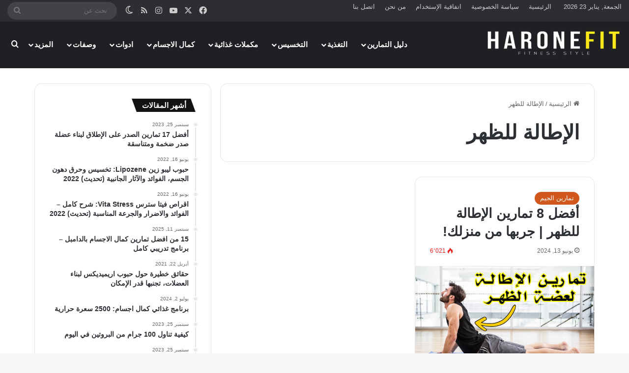

--- FILE ---
content_type: text/html; charset=UTF-8
request_url: https://haronefit.com/tag/%D8%A7%D9%84%D8%A5%D8%B7%D8%A7%D9%84%D8%A9-%D9%84%D9%84%D8%B8%D9%87%D8%B1/
body_size: 18547
content:
<!DOCTYPE html> <html dir="rtl" lang="ar" data-skin="light" prefix="og: https://ogp.me/ns#"> <head> <meta charset="UTF-8"/> <link rel="profile" href="//gmpg.org/xfn/11"/> <meta data-name=wpacu-delimiter data-content="ASSET CLEANUP CRITICAL CSS"/> <meta http-equiv='x-dns-prefetch-control' content='on'> <link rel='dns-prefetch' href="//cdnjs.cloudflare.com/"/> <link rel='dns-prefetch' href="//ajax.googleapis.com/"/> <link rel='dns-prefetch' href="//fonts.googleapis.com/"/> <link rel='dns-prefetch' href="//fonts.gstatic.com/"/> <link rel='dns-prefetch' href="//s.gravatar.com/"/> <link rel='dns-prefetch' href="//www.google-analytics.com/"/> <style>img:is([sizes="auto" i], [sizes^="auto," i]) { contain-intrinsic-size: 3000px 1500px }</style> <title>الإطالة للظهر - haronefit</title> <meta name="robots" content="follow, index, max-snippet:-1, max-video-preview:-1, max-image-preview:large"/> <link rel="canonical" href="https://haronefit.com/tag/%d8%a7%d9%84%d8%a5%d8%b7%d8%a7%d9%84%d8%a9-%d9%84%d9%84%d8%b8%d9%87%d8%b1/"/> <meta property="og:locale" content="ar_AR"/> <meta property="og:type" content="article"/> <meta property="og:title" content="الإطالة للظهر - haronefit"/> <meta property="og:url" content="https://haronefit.com/tag/%d8%a7%d9%84%d8%a5%d8%b7%d8%a7%d9%84%d8%a9-%d9%84%d9%84%d8%b8%d9%87%d8%b1/"/> <meta property="og:site_name" content="haronefit"/> <meta property="article:publisher" content="https://www.facebook.com/Harone-fitness-156274578319981"/> <meta name="twitter:card" content="summary_large_image"/> <meta name="twitter:title" content="الإطالة للظهر - haronefit"/> <meta name="twitter:site" content="@HErrachki"/> <meta name="twitter:label1" content="مقالات"/> <meta name="twitter:data1" content="1"/> <script type="application/ld+json" class="rank-math-schema">{"@context":"https://schema.org","@graph":[{"@type":"Person","@id":"https://haronefit.com/#person","name":"haronefit","url":"https://haronefit.com","sameAs":["https://www.facebook.com/Harone-fitness-156274578319981","https://twitter.com/HErrachki"]},{"@type":"WebSite","@id":"https://haronefit.com/#website","url":"https://haronefit.com","name":"haronefit","publisher":{"@id":"https://haronefit.com/#person"},"inLanguage":"ar"},{"@type":"BreadcrumbList","@id":"https://haronefit.com/tag/%d8%a7%d9%84%d8%a5%d8%b7%d8%a7%d9%84%d8%a9-%d9%84%d9%84%d8%b8%d9%87%d8%b1/#breadcrumb","itemListElement":[{"@type":"ListItem","position":"1","item":{"@id":"https://haronefit.com","name":"Home"}},{"@type":"ListItem","position":"2","item":{"@id":"https://haronefit.com/tag/%d8%a7%d9%84%d8%a5%d8%b7%d8%a7%d9%84%d8%a9-%d9%84%d9%84%d8%b8%d9%87%d8%b1/","name":"\u0627\u0644\u0625\u0637\u0627\u0644\u0629 \u0644\u0644\u0638\u0647\u0631"}}]},{"@type":"CollectionPage","@id":"https://haronefit.com/tag/%d8%a7%d9%84%d8%a5%d8%b7%d8%a7%d9%84%d8%a9-%d9%84%d9%84%d8%b8%d9%87%d8%b1/#webpage","url":"https://haronefit.com/tag/%d8%a7%d9%84%d8%a5%d8%b7%d8%a7%d9%84%d8%a9-%d9%84%d9%84%d8%b8%d9%87%d8%b1/","name":"\u0627\u0644\u0625\u0637\u0627\u0644\u0629 \u0644\u0644\u0638\u0647\u0631 - haronefit","isPartOf":{"@id":"https://haronefit.com/#website"},"inLanguage":"ar","breadcrumb":{"@id":"https://haronefit.com/tag/%d8%a7%d9%84%d8%a5%d8%b7%d8%a7%d9%84%d8%a9-%d9%84%d9%84%d8%b8%d9%87%d8%b1/#breadcrumb"}}]}</script> <link href="//fonts.gstatic.com/" crossorigin rel='preconnect'/> <link rel="alternate" type="application/rss+xml" title="haronefit &laquo; الخلاصة" href="/feed/"/> <link rel="alternate" type="application/rss+xml" title="haronefit &laquo; خلاصة التعليقات" href="/comments/feed/"/> <script type="text/javascript">
			try {
				if( 'undefined' != typeof localStorage ){
					var tieSkin = localStorage.getItem('tie-skin');
				}

				
				var html = document.getElementsByTagName('html')[0].classList,
						htmlSkin = 'light';

				if( html.contains('dark-skin') ){
					htmlSkin = 'dark';
				}

				if( tieSkin != null && tieSkin != htmlSkin ){
					html.add('tie-skin-inverted');
					var tieSkinInverted = true;
				}

				if( tieSkin == 'dark' ){
					html.add('dark-skin');
				}
				else if( tieSkin == 'light' ){
					html.remove( 'dark-skin' );
				}
				
			} catch(e) { console.log( e ) }

		</script> <link  rel="alternate" type="application/rss+xml" title="haronefit &laquo; الإطالة للظهر خلاصة الوسوم" href="../%d8%a7%d9%84%d8%a5%d8%b7%d8%a7%d9%84%d8%a9-%d9%84%d9%84%d8%b8%d9%87%d8%b1/feed/"/> <style type="text/css"> :root{ --tie-preset-gradient-1: linear-gradient(135deg, rgba(6, 147, 227, 1) 0%, rgb(155, 81, 224) 100%); --tie-preset-gradient-2: linear-gradient(135deg, rgb(122, 220, 180) 0%, rgb(0, 208, 130) 100%); --tie-preset-gradient-3: linear-gradient(135deg, rgba(252, 185, 0, 1) 0%, rgba(255, 105, 0, 1) 100%); --tie-preset-gradient-4: linear-gradient(135deg, rgba(255, 105, 0, 1) 0%, rgb(207, 46, 46) 100%); --tie-preset-gradient-5: linear-gradient(135deg, rgb(238, 238, 238) 0%, rgb(169, 184, 195) 100%); --tie-preset-gradient-6: linear-gradient(135deg, rgb(74, 234, 220) 0%, rgb(151, 120, 209) 20%, rgb(207, 42, 186) 40%, rgb(238, 44, 130) 60%, rgb(251, 105, 98) 80%, rgb(254, 248, 76) 100%); --tie-preset-gradient-7: linear-gradient(135deg, rgb(255, 206, 236) 0%, rgb(152, 150, 240) 100%); --tie-preset-gradient-8: linear-gradient(135deg, rgb(254, 205, 165) 0%, rgb(254, 45, 45) 50%, rgb(107, 0, 62) 100%); --tie-preset-gradient-9: linear-gradient(135deg, rgb(255, 203, 112) 0%, rgb(199, 81, 192) 50%, rgb(65, 88, 208) 100%); --tie-preset-gradient-10: linear-gradient(135deg, rgb(255, 245, 203) 0%, rgb(182, 227, 212) 50%, rgb(51, 167, 181) 100%); --tie-preset-gradient-11: linear-gradient(135deg, rgb(202, 248, 128) 0%, rgb(113, 206, 126) 100%); --tie-preset-gradient-12: linear-gradient(135deg, rgb(2, 3, 129) 0%, rgb(40, 116, 252) 100%); --tie-preset-gradient-13: linear-gradient(135deg, #4D34FA, #ad34fa); --tie-preset-gradient-14: linear-gradient(135deg, #0057FF, #31B5FF); --tie-preset-gradient-15: linear-gradient(135deg, #FF007A, #FF81BD); --tie-preset-gradient-16: linear-gradient(135deg, #14111E, #4B4462); --tie-preset-gradient-17: linear-gradient(135deg, #F32758, #FFC581); --main-nav-background: #1f2024; --main-nav-secondry-background: rgba(0,0,0,0.2); --main-nav-primary-color: #0088ff; --main-nav-contrast-primary-color: #FFFFFF; --main-nav-text-color: #FFFFFF; --main-nav-secondry-text-color: rgba(225,255,255,0.5); --main-nav-main-border-color: rgba(255,255,255,0.07); --main-nav-secondry-border-color: rgba(255,255,255,0.04); } </style> <script>(()=>{"use strict";const e=[400,500,600,700,800,900],t=e=>`wprm-min-${e}`,n=e=>`wprm-max-${e}`,s=new Set,o="ResizeObserver"in window,r=o?new ResizeObserver((e=>{for(const t of e)c(t.target)})):null,i=.5/(window.devicePixelRatio||1);function c(s){const o=s.getBoundingClientRect().width||0;for(let r=0;r<e.length;r++){const c=e[r],a=o<=c+i;o>c+i?s.classList.add(t(c)):s.classList.remove(t(c)),a?s.classList.add(n(c)):s.classList.remove(n(c))}}function a(e){s.has(e)||(s.add(e),r&&r.observe(e),c(e))}!function(e=document){e.querySelectorAll(".wprm-recipe").forEach(a)}();if(new MutationObserver((e=>{for(const t of e)for(const e of t.addedNodes)e instanceof Element&&(e.matches?.(".wprm-recipe")&&a(e),e.querySelectorAll?.(".wprm-recipe").forEach(a))})).observe(document.documentElement,{childList:!0,subtree:!0}),!o){let e=0;addEventListener("resize",(()=>{e&&cancelAnimationFrame(e),e=requestAnimationFrame((()=>s.forEach(c)))}),{passive:!0})}})();</script><meta name="viewport" content="width=device-width, initial-scale=1.0"/> <link rel='stylesheet' id='wprm-public-css' href="/wp-content/plugins/wp-recipe-maker/dist/public-modern.css" type='text/css' media='all'/> <style id='global-styles-inline-css' type='text/css'> :root{--wp--preset--aspect-ratio--square: 1;--wp--preset--aspect-ratio--4-3: 4/3;--wp--preset--aspect-ratio--3-4: 3/4;--wp--preset--aspect-ratio--3-2: 3/2;--wp--preset--aspect-ratio--2-3: 2/3;--wp--preset--aspect-ratio--16-9: 16/9;--wp--preset--aspect-ratio--9-16: 9/16;--wp--preset--color--black: #000000;--wp--preset--color--cyan-bluish-gray: #abb8c3;--wp--preset--color--white: #ffffff;--wp--preset--color--pale-pink: #f78da7;--wp--preset--color--vivid-red: #cf2e2e;--wp--preset--color--luminous-vivid-orange: #ff6900;--wp--preset--color--luminous-vivid-amber: #fcb900;--wp--preset--color--light-green-cyan: #7bdcb5;--wp--preset--color--vivid-green-cyan: #00d084;--wp--preset--color--pale-cyan-blue: #8ed1fc;--wp--preset--color--vivid-cyan-blue: #0693e3;--wp--preset--color--vivid-purple: #9b51e0;--wp--preset--color--global-color: #d0581c;--wp--preset--gradient--vivid-cyan-blue-to-vivid-purple: linear-gradient(135deg,rgba(6,147,227,1) 0%,rgb(155,81,224) 100%);--wp--preset--gradient--light-green-cyan-to-vivid-green-cyan: linear-gradient(135deg,rgb(122,220,180) 0%,rgb(0,208,130) 100%);--wp--preset--gradient--luminous-vivid-amber-to-luminous-vivid-orange: linear-gradient(135deg,rgba(252,185,0,1) 0%,rgba(255,105,0,1) 100%);--wp--preset--gradient--luminous-vivid-orange-to-vivid-red: linear-gradient(135deg,rgba(255,105,0,1) 0%,rgb(207,46,46) 100%);--wp--preset--gradient--very-light-gray-to-cyan-bluish-gray: linear-gradient(135deg,rgb(238,238,238) 0%,rgb(169,184,195) 100%);--wp--preset--gradient--cool-to-warm-spectrum: linear-gradient(135deg,rgb(74,234,220) 0%,rgb(151,120,209) 20%,rgb(207,42,186) 40%,rgb(238,44,130) 60%,rgb(251,105,98) 80%,rgb(254,248,76) 100%);--wp--preset--gradient--blush-light-purple: linear-gradient(135deg,rgb(255,206,236) 0%,rgb(152,150,240) 100%);--wp--preset--gradient--blush-bordeaux: linear-gradient(135deg,rgb(254,205,165) 0%,rgb(254,45,45) 50%,rgb(107,0,62) 100%);--wp--preset--gradient--luminous-dusk: linear-gradient(135deg,rgb(255,203,112) 0%,rgb(199,81,192) 50%,rgb(65,88,208) 100%);--wp--preset--gradient--pale-ocean: linear-gradient(135deg,rgb(255,245,203) 0%,rgb(182,227,212) 50%,rgb(51,167,181) 100%);--wp--preset--gradient--electric-grass: linear-gradient(135deg,rgb(202,248,128) 0%,rgb(113,206,126) 100%);--wp--preset--gradient--midnight: linear-gradient(135deg,rgb(2,3,129) 0%,rgb(40,116,252) 100%);--wp--preset--font-size--small: 13px;--wp--preset--font-size--medium: 20px;--wp--preset--font-size--large: 36px;--wp--preset--font-size--x-large: 42px;--wp--preset--spacing--20: 0.44rem;--wp--preset--spacing--30: 0.67rem;--wp--preset--spacing--40: 1rem;--wp--preset--spacing--50: 1.5rem;--wp--preset--spacing--60: 2.25rem;--wp--preset--spacing--70: 3.38rem;--wp--preset--spacing--80: 5.06rem;--wp--preset--shadow--natural: 6px 6px 9px rgba(0, 0, 0, 0.2);--wp--preset--shadow--deep: 12px 12px 50px rgba(0, 0, 0, 0.4);--wp--preset--shadow--sharp: 6px 6px 0px rgba(0, 0, 0, 0.2);--wp--preset--shadow--outlined: 6px 6px 0px -3px rgba(255, 255, 255, 1), 6px 6px rgba(0, 0, 0, 1);--wp--preset--shadow--crisp: 6px 6px 0px rgba(0, 0, 0, 1);}:where(.is-layout-flex){gap: 0.5em;}:where(.is-layout-grid){gap: 0.5em;}body .is-layout-flex{display: flex;}.is-layout-flex{flex-wrap: wrap;align-items: center;}.is-layout-flex > :is(*, div){margin: 0;}body .is-layout-grid{display: grid;}.is-layout-grid > :is(*, div){margin: 0;}:where(.wp-block-columns.is-layout-flex){gap: 2em;}:where(.wp-block-columns.is-layout-grid){gap: 2em;}:where(.wp-block-post-template.is-layout-flex){gap: 1.25em;}:where(.wp-block-post-template.is-layout-grid){gap: 1.25em;}.has-black-color{color: var(--wp--preset--color--black) !important;}.has-cyan-bluish-gray-color{color: var(--wp--preset--color--cyan-bluish-gray) !important;}.has-white-color{color: var(--wp--preset--color--white) !important;}.has-pale-pink-color{color: var(--wp--preset--color--pale-pink) !important;}.has-vivid-red-color{color: var(--wp--preset--color--vivid-red) !important;}.has-luminous-vivid-orange-color{color: var(--wp--preset--color--luminous-vivid-orange) !important;}.has-luminous-vivid-amber-color{color: var(--wp--preset--color--luminous-vivid-amber) !important;}.has-light-green-cyan-color{color: var(--wp--preset--color--light-green-cyan) !important;}.has-vivid-green-cyan-color{color: var(--wp--preset--color--vivid-green-cyan) !important;}.has-pale-cyan-blue-color{color: var(--wp--preset--color--pale-cyan-blue) !important;}.has-vivid-cyan-blue-color{color: var(--wp--preset--color--vivid-cyan-blue) !important;}.has-vivid-purple-color{color: var(--wp--preset--color--vivid-purple) !important;}.has-black-background-color{background-color: var(--wp--preset--color--black) !important;}.has-cyan-bluish-gray-background-color{background-color: var(--wp--preset--color--cyan-bluish-gray) !important;}.has-white-background-color{background-color: var(--wp--preset--color--white) !important;}.has-pale-pink-background-color{background-color: var(--wp--preset--color--pale-pink) !important;}.has-vivid-red-background-color{background-color: var(--wp--preset--color--vivid-red) !important;}.has-luminous-vivid-orange-background-color{background-color: var(--wp--preset--color--luminous-vivid-orange) !important;}.has-luminous-vivid-amber-background-color{background-color: var(--wp--preset--color--luminous-vivid-amber) !important;}.has-light-green-cyan-background-color{background-color: var(--wp--preset--color--light-green-cyan) !important;}.has-vivid-green-cyan-background-color{background-color: var(--wp--preset--color--vivid-green-cyan) !important;}.has-pale-cyan-blue-background-color{background-color: var(--wp--preset--color--pale-cyan-blue) !important;}.has-vivid-cyan-blue-background-color{background-color: var(--wp--preset--color--vivid-cyan-blue) !important;}.has-vivid-purple-background-color{background-color: var(--wp--preset--color--vivid-purple) !important;}.has-black-border-color{border-color: var(--wp--preset--color--black) !important;}.has-cyan-bluish-gray-border-color{border-color: var(--wp--preset--color--cyan-bluish-gray) !important;}.has-white-border-color{border-color: var(--wp--preset--color--white) !important;}.has-pale-pink-border-color{border-color: var(--wp--preset--color--pale-pink) !important;}.has-vivid-red-border-color{border-color: var(--wp--preset--color--vivid-red) !important;}.has-luminous-vivid-orange-border-color{border-color: var(--wp--preset--color--luminous-vivid-orange) !important;}.has-luminous-vivid-amber-border-color{border-color: var(--wp--preset--color--luminous-vivid-amber) !important;}.has-light-green-cyan-border-color{border-color: var(--wp--preset--color--light-green-cyan) !important;}.has-vivid-green-cyan-border-color{border-color: var(--wp--preset--color--vivid-green-cyan) !important;}.has-pale-cyan-blue-border-color{border-color: var(--wp--preset--color--pale-cyan-blue) !important;}.has-vivid-cyan-blue-border-color{border-color: var(--wp--preset--color--vivid-cyan-blue) !important;}.has-vivid-purple-border-color{border-color: var(--wp--preset--color--vivid-purple) !important;}.has-vivid-cyan-blue-to-vivid-purple-gradient-background{background: var(--wp--preset--gradient--vivid-cyan-blue-to-vivid-purple) !important;}.has-light-green-cyan-to-vivid-green-cyan-gradient-background{background: var(--wp--preset--gradient--light-green-cyan-to-vivid-green-cyan) !important;}.has-luminous-vivid-amber-to-luminous-vivid-orange-gradient-background{background: var(--wp--preset--gradient--luminous-vivid-amber-to-luminous-vivid-orange) !important;}.has-luminous-vivid-orange-to-vivid-red-gradient-background{background: var(--wp--preset--gradient--luminous-vivid-orange-to-vivid-red) !important;}.has-very-light-gray-to-cyan-bluish-gray-gradient-background{background: var(--wp--preset--gradient--very-light-gray-to-cyan-bluish-gray) !important;}.has-cool-to-warm-spectrum-gradient-background{background: var(--wp--preset--gradient--cool-to-warm-spectrum) !important;}.has-blush-light-purple-gradient-background{background: var(--wp--preset--gradient--blush-light-purple) !important;}.has-blush-bordeaux-gradient-background{background: var(--wp--preset--gradient--blush-bordeaux) !important;}.has-luminous-dusk-gradient-background{background: var(--wp--preset--gradient--luminous-dusk) !important;}.has-pale-ocean-gradient-background{background: var(--wp--preset--gradient--pale-ocean) !important;}.has-electric-grass-gradient-background{background: var(--wp--preset--gradient--electric-grass) !important;}.has-midnight-gradient-background{background: var(--wp--preset--gradient--midnight) !important;}.has-small-font-size{font-size: var(--wp--preset--font-size--small) !important;}.has-medium-font-size{font-size: var(--wp--preset--font-size--medium) !important;}.has-large-font-size{font-size: var(--wp--preset--font-size--large) !important;}.has-x-large-font-size{font-size: var(--wp--preset--font-size--x-large) !important;} :where(.wp-block-post-template.is-layout-flex){gap: 1.25em;}:where(.wp-block-post-template.is-layout-grid){gap: 1.25em;} :where(.wp-block-columns.is-layout-flex){gap: 2em;}:where(.wp-block-columns.is-layout-grid){gap: 2em;} :root :where(.wp-block-pullquote){font-size: 1.5em;line-height: 1.6;} </style> <link rel='stylesheet' id='tie-css-base-css' href="/wp-content/themes/jannah/assets/css/base.min.css" type='text/css' media='all'/> <link rel='stylesheet' id='tie-css-styles-css' href="/wp-content/themes/jannah/assets/css/style.min.css" type='text/css' media='all'/> <link rel='stylesheet' id='tie-css-widgets-css' href="/wp-content/themes/jannah/assets/css/widgets.min.css" type='text/css' media='all'/> <link rel='stylesheet' id='tie-css-helpers-css' href="/wp-content/themes/jannah/assets/css/helpers.min.css" type='text/css' media='all'/> <link rel='stylesheet' id='tie-fontawesome5-css' href="/wp-content/themes/jannah/assets/css/fontawesome.css" type='text/css' media='all'/> <link rel='stylesheet' id='tie-css-ilightbox-css' href="/wp-content/themes/jannah/assets/ilightbox/smooth-skin/skin.css" type='text/css' media='all'/> <style id='tie-css-ilightbox-inline-css' type='text/css'> html #top-nav .top-menu > ul > li > a{}html #top-nav{line-height: 2em}html #main-nav .main-menu > ul > li > a{font-size: 15px;text-transform: uppercase;}html #the-post .entry-content,html #the-post .entry-content p{font-size: 22px;}html .entry h2{font-size: 36px;}html .entry h3{font-size: 30px;}html .entry h4{font-size: 26px;}:root:root{--brand-color: #d0581c;--dark-brand-color: #9e2600;--bright-color: #FFFFFF;--base-color: #2c2f34;}#footer-widgets-container{border-top: 8px solid #d0581c;-webkit-box-shadow: 0 -5px 0 rgba(0,0,0,0.07); -moz-box-shadow: 0 -8px 0 rgba(0,0,0,0.07); box-shadow: 0 -8px 0 rgba(0,0,0,0.07);}#reading-position-indicator{box-shadow: 0 0 10px rgba( 208,88,28,0.7);}html :root:root{--brand-color: #d0581c;--dark-brand-color: #9e2600;--bright-color: #FFFFFF;--base-color: #2c2f34;}html #footer-widgets-container{border-top: 8px solid #d0581c;-webkit-box-shadow: 0 -5px 0 rgba(0,0,0,0.07); -moz-box-shadow: 0 -8px 0 rgba(0,0,0,0.07); box-shadow: 0 -8px 0 rgba(0,0,0,0.07);}html #reading-position-indicator{box-shadow: 0 0 10px rgba( 208,88,28,0.7);}html #content a:hover{text-decoration: underline !important;}html #header-notification-bar{background: var( --tie-preset-gradient-13 );}html #header-notification-bar{--tie-buttons-color: #FFFFFF;--tie-buttons-border-color: #FFFFFF;--tie-buttons-hover-color: #e1e1e1;--tie-buttons-hover-text: #000000;}html #header-notification-bar{--tie-buttons-text: #000000;}html #tie-popup-adblock .container-wrapper{background-color: #e83622 !important;color: #FFFFFF;}html #tie-popup-adblock .container-wrapper .tie-btn-close:before{color: #FFFFFF;}html .tie-cat-4,html .tie-cat-item-4 > span{background-color:#e67e22 !important;color:#FFFFFF !important;}html .tie-cat-4:after{border-top-color:#e67e22 !important;}html .tie-cat-4:hover{background-color:#c86004 !important;}html .tie-cat-4:hover:after{border-top-color:#c86004 !important;}html .tie-cat-12,html .tie-cat-item-12 > span{background-color:#2ecc71 !important;color:#FFFFFF !important;}html .tie-cat-12:after{border-top-color:#2ecc71 !important;}html .tie-cat-12:hover{background-color:#10ae53 !important;}html .tie-cat-12:hover:after{border-top-color:#10ae53 !important;}html .tie-cat-15,html .tie-cat-item-15 > span{background-color:#9b59b6 !important;color:#FFFFFF !important;}html .tie-cat-15:after{border-top-color:#9b59b6 !important;}html .tie-cat-15:hover{background-color:#7d3b98 !important;}html .tie-cat-15:hover:after{border-top-color:#7d3b98 !important;}html .tie-cat-18,html .tie-cat-item-18 > span{background-color:#34495e !important;color:#FFFFFF !important;}html .tie-cat-18:after{border-top-color:#34495e !important;}html .tie-cat-18:hover{background-color:#162b40 !important;}html .tie-cat-18:hover:after{border-top-color:#162b40 !important;}html .tie-cat-20,html .tie-cat-item-20 > span{background-color:#795548 !important;color:#FFFFFF !important;}html .tie-cat-20:after{border-top-color:#795548 !important;}html .tie-cat-20:hover{background-color:#5b372a !important;}html .tie-cat-20:hover:after{border-top-color:#5b372a !important;}html .tie-cat-22,html .tie-cat-item-22 > span{background-color:#4CAF50 !important;color:#FFFFFF !important;}html .tie-cat-22:after{border-top-color:#4CAF50 !important;}html .tie-cat-22:hover{background-color:#2e9132 !important;}html .tie-cat-22:hover:after{border-top-color:#2e9132 !important;}@media (min-width: 1200px){html .container{width: auto;}}html .boxed-layout #tie-wrapper,html .boxed-layout .fixed-nav{max-width: 1200px;}@media (min-width: 1170px){html .container,html .wide-next-prev-slider-wrapper .slider-main-container{max-width: 1170px;}}html .tie-insta-header{margin-bottom: 15px;}html .tie-insta-avatar a{width: 70px;height: 70px;display: block;position: relative;float: left;margin-right: 15px;margin-bottom: 15px;}html .tie-insta-avatar a:before{content: "";position: absolute;width: calc(100% + 6px);height: calc(100% + 6px);left: -3px;top: -3px;border-radius: 50%;background: #d6249f;background: radial-gradient(circle at 30% 107%,#fdf497 0%,#fdf497 5%,#fd5949 45%,#d6249f 60%,#285AEB 90%);}html .tie-insta-avatar a:after{position: absolute;content: "";width: calc(100% + 3px);height: calc(100% + 3px);left: -2px;top: -2px;border-radius: 50%;background: #fff;}html .dark-skin .tie-insta-avatar a:after{background: #27292d;}html .tie-insta-avatar img{border-radius: 50%;position: relative;z-index: 2;transition: all 0.25s;}html .tie-insta-avatar img:hover{box-shadow: 0px 0px 15px 0 #6b54c6;}html .tie-insta-info{font-size: 1.3em;font-weight: bold;margin-bottom: 5px;}html #respond .comment-form-email{width: 100% !important;float: none !important;}html body .mag-box .breaking,html body .social-icons-widget .social-icons-item .social-link,html body .widget_product_tag_cloud a,html body .widget_tag_cloud a,html body .post-tags a,html body .widget_layered_nav_filters a,html body .post-bottom-meta-title,html body .post-bottom-meta a,html body .post-cat,html body .show-more-button,html body #instagram-link.is-expanded .follow-button,html body .cat-counter a + span,html body .mag-box-options .slider-arrow-nav a,html body .main-menu .cats-horizontal li a,html body #instagram-link.is-compact,html body .pages-numbers a,html body .pages-nav-item,html body .bp-pagination-links .page-numbers,html body .fullwidth-area .widget_tag_cloud .tagcloud a,html body ul.breaking-news-nav li.jnt-prev,html body ul.breaking-news-nav li.jnt-next,html body #tie-popup-search-mobile table.gsc-search-box{border-radius: 35px;}html body .mag-box ul.breaking-news-nav li{border: 0 !important;}html body #instagram-link.is-compact{padding-right: 40px;padding-left: 40px;}html body .post-bottom-meta-title,html body .post-bottom-meta a,html body .more-link{padding-right: 15px;padding-left: 15px;}html body #masonry-grid .container-wrapper .post-thumb img{border-radius: 0px;}html body .video-thumbnail,html body .review-item,html body .review-summary,html body .user-rate-wrap,html body textarea,html body input,html body select{border-radius: 5px;}html body .post-content-slideshow,html body #tie-read-next,html body .prev-next-post-nav .post-thumb,html body .post-thumb img,html body .container-wrapper,html body .tie-popup-container .container-wrapper,html body .widget,html body .grid-slider-wrapper .grid-item,html body .slider-vertical-navigation .slide,html body .boxed-slider:not(.grid-slider-wrapper) .slide,html body .buddypress-wrap .activity-list .load-more a,html body .buddypress-wrap .activity-list .load-newest a,html body .woocommerce .products .product .product-img img,html body .woocommerce .products .product .product-img,html body .woocommerce .woocommerce-tabs,html body .woocommerce div.product .related.products,html body .woocommerce div.product .up-sells.products,html body .woocommerce .cart_totals,html .woocommerce .cross-sells,html body .big-thumb-left-box-inner,html body .miscellaneous-box .posts-items li:first-child,html body .single-big-img,html body .masonry-with-spaces .container-wrapper .slide,html body .news-gallery-items li .post-thumb,html body .scroll-2-box .slide,html .magazine1.archive:not(.bbpress) .entry-header-outer,html .magazine1.search .entry-header-outer,html .magazine1.archive:not(.bbpress) .mag-box .container-wrapper,html .magazine1.search .mag-box .container-wrapper,html body.magazine1 .entry-header-outer + .mag-box,html body .digital-rating-static,html body .entry q,html body .entry blockquote,html body #instagram-link.is-expanded,html body.single-post .featured-area,html body.post-layout-8 #content,html body .footer-boxed-widget-area,html body .tie-video-main-slider,html body .post-thumb-overlay,html body .widget_media_image img,html body .stream-item-mag img,html body .media-page-layout .post-element{border-radius: 15px;}html #subcategories-section .container-wrapper{border-radius: 15px !important;margin-top: 15px !important;border-top-width: 1px !important;}@media (max-width: 767px) {html .tie-video-main-slider iframe{border-top-right-radius: 15px;border-top-left-radius: 15px;}}html .magazine1.archive:not(.bbpress) .mag-box .container-wrapper,html .magazine1.search .mag-box .container-wrapper{margin-top: 15px;border-top-width: 1px;}html body .section-wrapper:not(.container-full) .wide-slider-wrapper .slider-main-container,html body .section-wrapper:not(.container-full) .wide-slider-three-slids-wrapper{border-radius: 15px;overflow: hidden;}html body .wide-slider-nav-wrapper,html body .share-buttons-bottom,html body .first-post-gradient li:first-child .post-thumb:after,html body .scroll-2-box .post-thumb:after{border-bottom-left-radius: 15px;border-bottom-right-radius: 15px;}html body .main-menu .menu-sub-content,html body .comp-sub-menu{border-bottom-left-radius: 10px;border-bottom-right-radius: 10px;}html body.single-post .featured-area{overflow: hidden;}html body #check-also-box.check-also-left{border-top-right-radius: 15px;border-bottom-right-radius: 15px;}html body #check-also-box.check-also-right{border-top-left-radius: 15px;border-bottom-left-radius: 15px;}html body .mag-box .breaking-news-nav li:last-child{border-top-right-radius: 35px;border-bottom-right-radius: 35px;}html body .mag-box .breaking-title:before{border-top-right-radius: 35px;border-bottom-right-radius: 35px;}html body .tabs li:last-child a,html body .full-overlay-title li:not(.no-post-thumb) .block-title-overlay{border-top-left-radius: 15px;}html body .center-overlay-title li:not(.no-post-thumb) .block-title-overlay,html body .tabs li:first-child a{border-top-right-radius: 15px;}body.elementor-page .container-wrapper{border:none !important; border-radius: 0 !important;} </style> <script type="text/javascript" src="https://haronefit.com/wp-includes/js/jquery/jquery.min.js" id="jquery-core-js"></script> <link rel="stylesheet" href="/wp-content/themes/jannah/rtl.css" type="text/css" media="screen"/><style type="text/css"> .tippy-box[data-theme~="wprm"] { background-color: #333333; color: #FFFFFF; } .tippy-box[data-theme~="wprm"][data-placement^="top"] > .tippy-arrow::before { border-top-color: #333333; } .tippy-box[data-theme~="wprm"][data-placement^="bottom"] > .tippy-arrow::before { border-bottom-color: #333333; } .tippy-box[data-theme~="wprm"][data-placement^="left"] > .tippy-arrow::before { border-left-color: #333333; } .tippy-box[data-theme~="wprm"][data-placement^="right"] > .tippy-arrow::before { border-right-color: #333333; } .tippy-box[data-theme~="wprm"] a { color: #FFFFFF; } .wprm-comment-rating svg { width: 18px !important; height: 18px !important; } img.wprm-comment-rating { width: 90px !important; height: 18px !important; } body { --comment-rating-star-color: #343434; } body { --wprm-popup-font-size: 16px; } body { --wprm-popup-background: #ffffff; } body { --wprm-popup-title: #000000; } body { --wprm-popup-content: #444444; } body { --wprm-popup-button-background: #444444; } body { --wprm-popup-button-text: #ffffff; } body { --wprm-popup-accent: #747B2D; }</style><style type="text/css">.wprm-glossary-term {color: #5A822B;text-decoration: underline;cursor: help;}</style><meta http-equiv="X-UA-Compatible" content="IE=edge"> <script async src="https://www.googletagmanager.com/gtag/js?id=G-8ZS1PQEYV9"></script> <script>
  window.dataLayer = window.dataLayer || [];
  function gtag(){dataLayer.push(arguments);}
  gtag('js', new Date());

  gtag('config', 'G-8ZS1PQEYV9');
</script> <script data-ad-client="ca-pub-2534942305373297" async src="https://pagead2.googlesyndication.com/pagead/js/adsbygoogle.js"></script>  <style> .e-con.e-parent:nth-of-type(n+4):not(.e-lazyloaded):not(.e-no-lazyload), .e-con.e-parent:nth-of-type(n+4):not(.e-lazyloaded):not(.e-no-lazyload) * { background-image: none !important; } @media screen and (max-height: 1024px) { .e-con.e-parent:nth-of-type(n+3):not(.e-lazyloaded):not(.e-no-lazyload), .e-con.e-parent:nth-of-type(n+3):not(.e-lazyloaded):not(.e-no-lazyload) * { background-image: none !important; } } @media screen and (max-height: 640px) { .e-con.e-parent:nth-of-type(n+2):not(.e-lazyloaded):not(.e-no-lazyload), .e-con.e-parent:nth-of-type(n+2):not(.e-lazyloaded):not(.e-no-lazyload) * { background-image: none !important; } } </style> <style id="uagb-style-conditional-extension">@media (min-width: 1025px){body .uag-hide-desktop.uagb-google-map__wrap,body .uag-hide-desktop{display:none !important}}@media (min-width: 768px) and (max-width: 1024px){body .uag-hide-tab.uagb-google-map__wrap,body .uag-hide-tab{display:none !important}}@media (max-width: 767px){body .uag-hide-mob.uagb-google-map__wrap,body .uag-hide-mob{display:none !important}}</style><link rel="icon" href="/wp-content/uploads/2020/04/cropped-h-fit-1-32x32.png" sizes="32x32"/> <link rel="icon" href="/wp-content/uploads/2020/04/cropped-h-fit-1-192x192.png" sizes="192x192"/> <link rel="apple-touch-icon" href="/wp-content/uploads/2020/04/cropped-h-fit-1-180x180.png"/> <meta name="msapplication-TileImage" content="https://haronefit.com/wp-content/uploads/2020/04/cropped-h-fit-1-270x270.png"/> <style type="text/css" id="wp-custom-css"> /** Start Block Kit CSS: 136-3-fc37602abad173a9d9d95d89bbe6bb80 **/ .envato-block__preview{overflow: visible !important;} /** End Block Kit CSS: 136-3-fc37602abad173a9d9d95d89bbe6bb80 **/ </style> </head> <body id="tie-body" class="rtl archive tag tag-1587 tie-no-js wrapper-has-shadow block-head-4 block-head-5 magazine3 magazine1 is-lazyload is-thumb-overlay-disabled is-desktop is-header-layout-1 sidebar-left has-sidebar hide_breaking_news hide_share_post_top hide_read_next hide_post_authorbio hide_post_nav hide_inline_related_posts hide_sidebars elementor-default elementor-kit-4892"> <div class="background-overlay"> <div id="tie-container" class="site tie-container"> <div id="tie-wrapper"> <header id="theme-header" class="theme-header header-layout-1 main-nav-dark main-nav-default-dark main-nav-above no-stream-item top-nav-active top-nav-dark top-nav-default-dark top-nav-above is-stretch-header has-normal-width-logo mobile-header-default"> <nav id="top-nav" data-skin="search-in-top-nav" class="has-date-menu-components top-nav header-nav live-search-parent" aria-label="الشريط العلوي"> <div class="container"> <div class="topbar-wrapper"> <div class="topbar-today-date"> الجمعة, يناير 23 2026 </div> <div class="tie-alignleft"> <div class="top-menu header-menu"><ul id="menu-tielabs-secondry-menu" class="menu"><li id="menu-item-1012" class="menu-item menu-item-type-custom menu-item-object-custom menu-item-home menu-item-1012"><a href="/">الرئيسية</a></li> <li id="menu-item-1920" class="menu-item menu-item-type-post_type menu-item-object-page menu-item-privacy-policy menu-item-1920"><a rel="privacy-policy" href="/privacy-policy/">سياسة الخصوصية</a></li> <li id="menu-item-1921" class="menu-item menu-item-type-post_type menu-item-object-page menu-item-1921"><a href="/terms-of-use/">اتفاقية الإستخدام</a></li> <li id="menu-item-1157" class="menu-item menu-item-type-post_type menu-item-object-page menu-item-1157"><a href="/about-us/">من نحن</a></li> <li id="menu-item-1432" class="menu-item menu-item-type-post_type menu-item-object-page menu-item-1432"><a href="/%d8%a7%d8%aa%d8%b5%d9%84-%d8%a8%d9%86%d8%a7/">اتصل بنا</a></li> </ul></div> </div> <div class="tie-alignright"> <ul class="components"> <li class="social-icons-item"><a class="social-link facebook-social-icon" rel="external noopener nofollow" target="_blank" href="//www.facebook.com/Harone-fitness-156274578319981"><span class="tie-social-icon tie-icon-facebook"></span><span class="screen-reader-text">فيسبوك</span></a></li><li class="social-icons-item"><a class="social-link twitter-social-icon" rel="external noopener nofollow" target="_blank" href="//twitter.com/HErrachki"><span class="tie-social-icon tie-icon-twitter"></span><span class="screen-reader-text">‫X</span></a></li><li class="social-icons-item"><a class="social-link youtube-social-icon" rel="external noopener nofollow" target="_blank" href="//www.youtube.com/channel/UC7LGacGLwzj_1OLh9ekgXYA"><span class="tie-social-icon tie-icon-youtube"></span><span class="screen-reader-text">‫YouTube</span></a></li><li class="social-icons-item"><a class="social-link instagram-social-icon" rel="external noopener nofollow" target="_blank" href="//www.instagram.com/harone_errachki/"><span class="tie-social-icon tie-icon-instagram"></span><span class="screen-reader-text">انستقرام</span></a></li><li class="social-icons-item"><a class="social-link rss-social-icon" rel="external noopener nofollow" target="_blank" href="/feed/"><span class="tie-social-icon tie-icon-feed"></span><span class="screen-reader-text">ملخص الموقع RSS</span></a></li> <li class="skin-icon menu-item custom-menu-link"> <a href="#" class="change-skin" title="الوضع المظلم"> <span class="tie-icon-moon change-skin-icon" aria-hidden="true"></span> <span class="screen-reader-text">الوضع المظلم</span> </a> </li> <li class="search-bar menu-item custom-menu-link" aria-label="بحث"> <form method="get" id="search" action="https://haronefit.com/"> <input id="search-input" class="is-ajax-search" inputmode="search" type="text" name="s" title="بحث عن" placeholder="بحث عن"/> <button id="search-submit" type="submit"> <span class="tie-icon-search tie-search-icon" aria-hidden="true"></span> <span class="screen-reader-text">بحث عن</span> </button> </form> </li> </ul> </div> </div> </div> </nav> <div class="main-nav-wrapper"> <nav id="main-nav" data-skin="search-in-main-nav" class="main-nav header-nav live-search-parent menu-style-default menu-style-solid-bg" style="line-height:96px" aria-label="القائمة الرئيسية"> <div class="container"> <div class="main-menu-wrapper"> <div id="mobile-header-components-area_1" class="mobile-header-components"><ul class="components"><li class="mobile-component_menu custom-menu-link"><a href="#" id="mobile-menu-icon" class="menu-text-wrapper"><span class="tie-mobile-menu-icon nav-icon is-layout-1"></span><span class="menu-text">القائمة</span></a></li> <li class="mobile-component_skin custom-menu-link"> <a href="#" class="change-skin" title="الوضع المظلم"> <span class="tie-icon-moon change-skin-icon" aria-hidden="true"></span> <span class="screen-reader-text">الوضع المظلم</span> </a> </li></ul></div> <div class="header-layout-1-logo" style="width:290px"> <div id="logo" class="image-logo"> <a title="HaroneFit" href="/"> <picture class="tie-logo-default tie-logo-picture"> <source class="tie-logo-source-default tie-logo-source" srcset="https://haronefit.com/wp-content/uploads/2020/11/HaroneFit-Logo-1-1.png"> <img class="tie-logo-img-default tie-logo-img" src="/wp-content/uploads/2020/11/HaroneFit-Logo-1-1.png" alt="HaroneFit" width="290" height="56" style="max-height:56px !important; width: auto;"/> </picture> </a> </div> </div> <div id="menu-components-wrap"> <div id="sticky-logo" class="image-logo"> <a title="HaroneFit" href="/"> <picture class="tie-logo-default tie-logo-picture"> <source class="tie-logo-source-default tie-logo-source" srcset="https://haronefit.com/wp-content/uploads/2020/11/HaroneFit-Logo-1-1.png"> <img class="tie-logo-img-default tie-logo-img" src="/wp-content/uploads/2020/11/HaroneFit-Logo-1-1.png" alt="HaroneFit"/> </picture> </a> </div> <div class="flex-placeholder"></div> <div class="main-menu main-menu-wrap"> <div id="main-nav-menu" class="main-menu header-menu"><ul id="menu-tielabs-main-menu" class="menu"><li id="menu-item-1025" class="menu-item menu-item-type-taxonomy menu-item-object-category menu-item-1025 mega-menu mega-cat mega-menu-posts " data-id="26"><a href="/category/%d8%af%d9%84%d9%8a%d9%84-%d8%a7%d9%84%d8%aa%d9%85%d8%a7%d8%b1%d9%8a%d9%86/">دليل التمارين</a> <div class="mega-menu-block menu-sub-content"> <div class="mega-menu-content"> <div class="mega-cat-wrapper"> <ul class="mega-cat-sub-categories cats-vertical"> <li class="mega-all-link"><a href="/category/%d8%af%d9%84%d9%8a%d9%84-%d8%a7%d9%84%d8%aa%d9%85%d8%a7%d8%b1%d9%8a%d9%86/" class="is-active is-loaded mega-sub-cat" data-id="26">الكل</a></li> <li class="mega-sub-cat-78"><a href="/category/%d8%af%d9%84%d9%8a%d9%84-%d8%a7%d9%84%d8%aa%d9%85%d8%a7%d8%b1%d9%8a%d9%86/%d8%aa%d9%85%d8%a7%d8%b1%d9%8a%d9%86-%d8%a7%d9%84%d8%ac%d9%8a%d9%85/" class="mega-sub-cat" data-id="78">تمارين الجيم</a></li> <li class="mega-sub-cat-75"><a href="/category/%d8%af%d9%84%d9%8a%d9%84-%d8%a7%d9%84%d8%aa%d9%85%d8%a7%d8%b1%d9%8a%d9%86/%d8%aa%d9%85%d8%a7%d8%b1%d9%8a%d9%86-%d8%a7%d9%84%d9%83%d8%a7%d8%b1%d8%af%d9%8a%d9%88/" class="mega-sub-cat" data-id="75">تمارين الكارديو</a></li> <li class="mega-sub-cat-79"><a href="/category/%d8%af%d9%84%d9%8a%d9%84-%d8%a7%d9%84%d8%aa%d9%85%d8%a7%d8%b1%d9%8a%d9%86/%d8%aa%d9%85%d8%a7%d8%b1%d9%8a%d9%86-%d8%a7%d9%84%d9%85%d9%86%d8%b2%d9%84/" class="mega-sub-cat" data-id="79">تمارين المنزل</a></li> </ul> <div class="mega-cat-content mega-cat-sub-exists vertical-posts"> <div class="mega-ajax-content mega-cat-posts-container clearfix"> </div> </div> </div> </div> </div> </li> <li id="menu-item-1024" class="menu-item menu-item-type-taxonomy menu-item-object-category menu-item-1024 mega-menu mega-cat mega-menu-posts " data-id="27"><a href="/category/%d8%a7%d9%84%d8%aa%d8%ba%d8%b0%d9%8a%d8%a9/">التغذية</a> <div class="mega-menu-block menu-sub-content"> <div class="mega-menu-content"> <div class="mega-cat-wrapper"> <ul class="mega-cat-sub-categories cats-vertical"> <li class="mega-all-link"><a href="/category/%d8%a7%d9%84%d8%aa%d8%ba%d8%b0%d9%8a%d8%a9/" class="is-active is-loaded mega-sub-cat" data-id="27">الكل</a></li> <li class="mega-sub-cat-986"><a href="/category/%d8%a7%d9%84%d8%aa%d8%ba%d8%b0%d9%8a%d8%a9/%d8%a3%d8%b3%d8%a7%d8%b3%d9%8a%d8%a7%d8%aa-%d8%a7%d9%84%d8%aa%d8%ba%d8%b0%d9%8a%d8%a9/" class="mega-sub-cat" data-id="986">أساسيات التغذية</a></li> <li class="mega-sub-cat-967"><a href="/category/%d8%a7%d9%84%d8%aa%d8%ba%d8%b0%d9%8a%d8%a9/%d8%a7%d9%84%d9%82%d9%8a%d9%85-%d8%a7%d9%84%d8%ba%d8%b0%d8%a7%d8%a6%d9%8a%d8%a9/" class="mega-sub-cat" data-id="967">القيم الغذائية</a></li> <li class="mega-sub-cat-343"><a href="/category/%d8%a7%d9%84%d8%aa%d8%ba%d8%b0%d9%8a%d8%a9/%d8%a8%d8%b1%d8%a7%d9%85%d8%ac-%d8%ba%d8%b0%d8%a7%d8%a6%d9%8a%d8%a9/" class="mega-sub-cat" data-id="343">برامج غذائية</a></li> <li class="mega-sub-cat-723"><a href="/category/%d8%a7%d9%84%d8%aa%d8%ba%d8%b0%d9%8a%d8%a9/%d8%ad%d9%85%d9%8a%d8%a7%d8%aa-%d8%ba%d8%b0%d8%a7%d8%a6%d9%8a%d8%a9/" class="mega-sub-cat" data-id="723">حميات غذائية</a></li> </ul> <div class="mega-cat-content mega-cat-sub-exists vertical-posts"> <div class="mega-ajax-content mega-cat-posts-container clearfix"> </div> </div> </div> </div> </div> </li> <li id="menu-item-1023" class="menu-item menu-item-type-taxonomy menu-item-object-category menu-item-1023 mega-menu mega-cat mega-menu-posts " data-id="28"><a href="/category/%d8%a7%d9%84%d8%aa%d8%ae%d8%b3%d9%8a%d8%b3/">التخسيس</a> <div class="mega-menu-block menu-sub-content"> <div class="mega-menu-content"> <div class="mega-cat-wrapper"> <div class="mega-cat-content horizontal-posts"> <div class="mega-ajax-content mega-cat-posts-container clearfix"> </div> </div> </div> </div> </div> </li> <li id="menu-item-1027" class="menu-item menu-item-type-taxonomy menu-item-object-category menu-item-1027 mega-menu mega-cat mega-menu-posts " data-id="29"><a href="/category/%d9%85%d9%83%d9%85%d9%84%d8%a7%d8%aa-%d8%ba%d8%b0%d8%a7%d8%a6%d9%8a%d8%a9/">مكملات غذائية</a> <div class="mega-menu-block menu-sub-content"> <div class="mega-menu-content"> <div class="mega-cat-wrapper"> <div class="mega-cat-content horizontal-posts"> <div class="mega-ajax-content mega-cat-posts-container clearfix"> </div> </div> </div> </div> </div> </li> <li id="menu-item-1026" class="menu-item menu-item-type-taxonomy menu-item-object-category menu-item-1026 mega-menu mega-cat mega-menu-posts " data-id="30"><a href="/category/%d9%83%d9%85%d8%a7%d9%84-%d8%a7%d9%84%d8%a7%d8%ac%d8%b3%d8%a7%d9%85/">كمال الاجسام</a> <div class="mega-menu-block menu-sub-content"> <div class="mega-menu-content"> <div class="mega-cat-wrapper"> <ul class="mega-cat-sub-categories cats-vertical"> <li class="mega-all-link"><a href="/category/%d9%83%d9%85%d8%a7%d9%84-%d8%a7%d9%84%d8%a7%d8%ac%d8%b3%d8%a7%d9%85/" class="is-active is-loaded mega-sub-cat" data-id="30">الكل</a></li> <li class="mega-sub-cat-966"><a href="/category/%d9%83%d9%85%d8%a7%d9%84-%d8%a7%d9%84%d8%a7%d8%ac%d8%b3%d8%a7%d9%85/%d8%a3%d8%a8%d8%b7%d8%a7%d9%84/" class="mega-sub-cat" data-id="966">أبطال</a></li> <li class="mega-sub-cat-983"><a href="/category/%d9%83%d9%85%d8%a7%d9%84-%d8%a7%d9%84%d8%a7%d8%ac%d8%b3%d8%a7%d9%85/%d8%a7%d9%84%d8%aa%d9%86%d8%b4%d9%8a%d9%81/" class="mega-sub-cat" data-id="983">التنشيف</a></li> </ul> <div class="mega-cat-content mega-cat-sub-exists vertical-posts"> <div class="mega-ajax-content mega-cat-posts-container clearfix"> </div> </div> </div> </div> </div> </li> <li id="menu-item-4649" class="menu-item menu-item-type-custom menu-item-object-custom menu-item-has-children menu-item-4649"><a href="#">ادوات</a> <ul class="sub-menu menu-sub-content"> <li id="menu-item-4650" class="menu-item menu-item-type-post_type menu-item-object-page menu-item-4650"><a href="/%d8%ad%d8%a7%d8%b3%d8%a8%d8%a9-%d8%a7%d9%84%d8%b3%d8%b9%d8%b1%d8%a7%d8%aa-%d8%a7%d9%84%d8%ad%d8%b1%d8%a7%d8%b1%d9%8a%d8%a9/">حاسبة السعرات الحرارية</a></li> <li id="menu-item-4856" class="menu-item menu-item-type-post_type menu-item-object-page menu-item-4856"><a href="/%d8%ad%d8%a7%d8%b3%d8%a8%d8%a9-%d8%a7%d9%84%d9%88%d8%b2%d9%86-%d8%a7%d9%84%d9%85%d8%ab%d8%a7%d9%84%d9%8a-%d9%84%d9%84%d8%ac%d8%b3%d9%85-ibw/">حاسبة الوزن المثالي للجسم (IBW)</a></li> <li id="menu-item-4964" class="menu-item menu-item-type-post_type menu-item-object-page menu-item-4964"><a href="/%d8%ad%d8%a7%d8%b3%d8%a8%d8%a9-%d9%85%d8%a4%d8%b4%d8%b1-%d9%83%d8%aa%d9%84%d8%a9-%d8%a7%d9%84%d8%ac%d8%b3%d9%85-bmi/">حاسبة مؤشر كتلة الجسم (BMI)</a></li> </ul> </li> <li id="menu-item-2492" class="menu-item menu-item-type-taxonomy menu-item-object-category menu-item-2492 mega-menu mega-cat mega-menu-posts " data-id="100"><a href="/category/%d9%88%d8%b5%d9%81%d8%a7%d8%aa/">وصفات</a> <div class="mega-menu-block menu-sub-content"> <div class="mega-menu-content"> <div class="mega-cat-wrapper"> <ul class="mega-cat-sub-categories cats-horizontal"> <li class="mega-all-link"><a href="/category/%d9%88%d8%b5%d9%81%d8%a7%d8%aa/" class="is-active is-loaded mega-sub-cat" data-id="100">الكل</a></li> <li class="mega-sub-cat-621"><a href="/category/%d9%88%d8%b5%d9%81%d8%a7%d8%aa/%d8%ae%d8%a7%d9%84%d9%8a%d8%a9-%d9%85%d9%86-%d8%a7%d9%84%d8%ac%d9%84%d9%88%d8%aa%d9%8a%d9%86/" class="mega-sub-cat" data-id="621">خالية من الجلوتين</a></li> <li class="mega-sub-cat-661"><a href="/category/%d9%88%d8%b5%d9%81%d8%a7%d8%aa/%d8%b2%d9%8a%d8%a7%d8%af%d8%a9-%d8%a7%d9%84%d9%88%d8%b2%d9%86/" class="mega-sub-cat" data-id="661">زيادة الوزن</a></li> <li class="mega-sub-cat-641"><a href="/category/%d9%88%d8%b5%d9%81%d8%a7%d8%aa/%d9%82%d9%84%d9%8a%d9%84%d8%a9-%d8%a7%d9%84%d9%83%d8%b1%d8%a8%d9%88%d9%87%d9%8a%d8%af%d8%b1%d8%a7%d8%aa/" class="mega-sub-cat" data-id="641">قليلة الكربوهيدرات</a></li> <li class="mega-sub-cat-597"><a href="/category/%d9%88%d8%b5%d9%81%d8%a7%d8%aa/%d9%88%d8%b5%d9%81%d8%a7%d8%aa-%d9%84%d9%84%d9%86%d8%a8%d8%a7%d8%aa%d9%8a%d9%8a%d9%86/" class="mega-sub-cat" data-id="597">وصفات للنباتيين</a></li> </ul> <div class="mega-cat-content mega-cat-sub-exists horizontal-posts"> <div class="mega-ajax-content mega-cat-posts-container clearfix"> </div> </div> </div> </div> </div> </li> <li id="menu-item-1444" class="menu-item menu-item-type-custom menu-item-object-custom menu-item-has-children menu-item-1444 mega-menu mega-links mega-links-3col "><a href="#">المزيد</a> <div class="mega-menu-block menu-sub-content"> <ul class="sub-menu-columns"> <li id="menu-item-5039" class="menu-item menu-item-type-post_type menu-item-object-page menu-item-5039 mega-link-column "><a class="mega-links-head" href="/%d8%af%d9%84%d9%8a%d9%84-%d8%a7%d9%84%d8%aa%d8%ba%d8%b0%d9%8a%d8%a9-%d8%a7%d9%84%d8%b5%d8%ad%d9%8a%d8%a9-%d8%a7%d9%84%d9%85%d8%ae%d8%aa%d8%b5%d8%b1/">دليل التغذية الصحية المختصر للمبتدئين 2020​</a></li> <li id="menu-item-2491" class="menu-item menu-item-type-taxonomy menu-item-object-category menu-item-2491 mega-link-column "><a class="mega-links-head" href="/category/%d9%86%d8%b5%d8%a7%d8%a6%d8%ad/">نصائح</a></li> <li id="menu-item-1443" class="menu-item menu-item-type-taxonomy menu-item-object-category menu-item-1443 mega-link-column "><a class="mega-links-head" href="/category/%d8%b1%d9%85%d8%b6%d8%a7%d9%86/">رمضان</a></li> <li id="menu-item-1031" class="menu-item menu-item-type-taxonomy menu-item-object-category menu-item-1031 mega-link-column "><a class="mega-links-head" href="/category/%d9%85%d9%86%d9%88%d8%b9%d8%a7%d8%aa/">منوعات</a></li> <li id="menu-item-1445" class="menu-item menu-item-type-post_type menu-item-object-page menu-item-1445 mega-link-column "><a class="mega-links-head" href="/%d8%a7%d8%aa%d8%b5%d9%84-%d8%a8%d9%86%d8%a7/">اتصل بنا</a></li> </ul> </div> </li> </ul></div> </div> <ul class="components"> <li class="search-compact-icon menu-item custom-menu-link"> <a href="#" class="tie-search-trigger"> <span class="tie-icon-search tie-search-icon" aria-hidden="true"></span> <span class="screen-reader-text">بحث عن</span> </a> </li> </ul> </div> </div> </div> </nav> </div> </header> <script type="text/javascript">
			try{if("undefined"!=typeof localStorage){var header,mnIsDark=!1,tnIsDark=!1;(header=document.getElementById("theme-header"))&&((header=header.classList).contains("main-nav-default-dark")&&(mnIsDark=!0),header.contains("top-nav-default-dark")&&(tnIsDark=!0),"dark"==tieSkin?(header.add("main-nav-dark","top-nav-dark"),header.remove("main-nav-light","top-nav-light")):"light"==tieSkin&&(mnIsDark||(header.remove("main-nav-dark"),header.add("main-nav-light")),tnIsDark||(header.remove("top-nav-dark"),header.add("top-nav-light"))))}}catch(a){console.log(a)}
		</script> <div id="content" class="site-content container"><div id="main-content-row" class="tie-row main-content-row"> <div class="main-content tie-col-md-8 tie-col-xs-12" role="main"> <header id="tag-title-section" class="entry-header-outer container-wrapper archive-title-wrapper"> <nav id="breadcrumb"><a href="/"><span class="tie-icon-home" aria-hidden="true"></span> الرئيسية</a><em class="delimiter">/</em><span class="current">الإطالة للظهر</span></nav><script type="application/ld+json">{"@context":"http:\/\/schema.org","@type":"BreadcrumbList","@id":"#Breadcrumb","itemListElement":[{"@type":"ListItem","position":1,"item":{"name":"\u0627\u0644\u0631\u0626\u064a\u0633\u064a\u0629","@id":"https:\/\/haronefit.com\/"}}]}</script><h1 class="page-title">الإطالة للظهر</h1> </header> <div class="masonry-grid-wrapper masonry-with-spaces"> <div id="masonry-grid" data-layout="masonry" data-settings="{'uncropped_image':'jannah-image-post','category_meta':true,'post_meta':true,'excerpt':'true','excerpt_length':'20','read_more':'true','read_more_text':false,'media_overlay':true,'title_length':0,'is_full':false,'is_category':false}"><div class="container-wrapper post-element tie-standard"> <div class="entry-archives-header"> <div class="entry-header-inner"> <a class="post-cat tie-cat-78" href="/category/%d8%af%d9%84%d9%8a%d9%84-%d8%a7%d9%84%d8%aa%d9%85%d8%a7%d8%b1%d9%8a%d9%86/%d8%aa%d9%85%d8%a7%d8%b1%d9%8a%d9%86-%d8%a7%d9%84%d8%ac%d9%8a%d9%85/">تمارين الجيم</a> <h2 class="entry-title"><a href="/%d8%aa%d9%85%d8%a7%d8%b1%d9%8a%d9%86-%d8%a7%d9%84%d8%a5%d8%b7%d8%a7%d9%84%d8%a9-%d9%84%d9%84%d8%b8%d9%87%d8%b1/">أفضل 8 تمارين الإطالة للظهر | جربها من منزلك!</a></h2> <div class="post-meta clearfix"><span class="date meta-item tie-icon">يونيو 13, 2024</span><div class="tie-alignright"><span class="meta-views meta-item very-hot"><span class="tie-icon-fire" aria-hidden="true"></span> 6٬021 </span></div></div> </div> </div> <div class="clearfix"></div> <div class="featured-area"> <a aria-label="أفضل 8 تمارين الإطالة للظهر | جربها من منزلك!" href="/%d8%aa%d9%85%d8%a7%d8%b1%d9%8a%d9%86-%d8%a7%d9%84%d8%a5%d8%b7%d8%a7%d9%84%d8%a9-%d9%84%d9%84%d8%b8%d9%87%d8%b1/" class="post-thumb"><img fetchpriority="high" width="780" height="470" src="[data-uri]" class="attachment-jannah-image-post size-jannah-image-post lazy-img wp-post-image" alt="أفضل 8 تمارين الإطالة للظهر | جربها من منزلك haronefit هارون فيت" decoding="async" data-src="/wp-content/uploads/2021/07/أفضل-8-تمارين-الإطالة-للظهر-جربها-من-منزلك-3-780x470.jpg"/></a> </div> <div class="entry-content"> <p class="post-excerpt">إليك بعض تمارين الإطالة للظهر، يمكنك أداؤها بطريقة سريعة وفعالة. تساعد ممارسة تمارين الإطالة للظهر في منع آلام الظهر وتقليل&hellip;</p> <a class="more-link button" href="/%d8%aa%d9%85%d8%a7%d8%b1%d9%8a%d9%86-%d8%a7%d9%84%d8%a5%d8%b7%d8%a7%d9%84%d8%a9-%d9%84%d9%84%d8%b8%d9%87%d8%b1/">أكمل القراءة &raquo;</a> </div> </div> <div class="grid-sizer"></div> <div class="gutter-sizer"></div> </div> </div> </div> <aside class="sidebar tie-col-md-4 tie-col-xs-12 normal-side is-sticky" aria-label="القائمة الجانبية الرئيسية"> <div class="theiaStickySidebar"> <div id="posts-list-widget-4" class="container-wrapper widget posts-list"><div class="widget-title the-global-title has-block-head-4"><div class="the-subtitle">أشهر المقالات</div></div><div class="widget-posts-list-wrapper"><div class="widget-posts-list-container timeline-widget" data-current="1" data-query="{'number':'8','id':'','tags':'','offset':'','order':'views','current_post':2663,'asc_or_desc':'','trending_posts':false,'limit_published_days':''}" data-style="{'style':'timeline'}"><ul class="posts-list-items widget-posts-wrapper"> <li class="widget-single-post-item"> <a href="/%d8%a3%d9%81%d8%b6%d9%84-%d8%aa%d9%85%d8%a7%d8%b1%d9%8a%d9%86-%d8%a7%d9%84%d8%b5%d8%af%d8%b1-%d8%b9%d9%84%d9%89-%d8%a7%d9%84%d8%a5%d8%b7%d9%84%d8%a7%d9%82/"> <span class="date meta-item tie-icon">سبتمبر 25, 2023</span> <h3>أفضل 17 تمارين الصدر على الإطلاق لبناء عضلة صدر ضخمة ومتناسقة</h3> </a> </li> <li class="widget-single-post-item"> <a href="/%d8%ad%d8%a8%d9%88%d8%a8-%d9%84%d9%8a%d8%a8%d9%88-%d8%b2%d9%8a%d9%86/"> <span class="date meta-item tie-icon">يونيو 16, 2022</span> <h3>حبوب ليبو زين Lipozene: تخسيس وحرق دهون الجسم، الفوائد والآثار الجانبية (تحديث) 2022</h3> </a> </li> <li class="widget-single-post-item"> <a href="/%d8%a7%d9%82%d8%b1%d8%a7%d8%b5-%d9%81%d9%8a%d8%aa%d8%a7-%d8%b3%d8%aa%d8%b1%d8%b3/"> <span class="date meta-item tie-icon">يونيو 16, 2022</span> <h3>اقراص فيتا سترس Vita Stress: شرح كامل &#8211; الفوائد والاضرار والجرعة المناسبة (تحديث) 2022</h3> </a> </li> <li class="widget-single-post-item"> <a href="/%d8%aa%d9%85%d8%a7%d8%b1%d9%8a%d9%86-%d9%83%d9%85%d8%a7%d9%84-%d8%a7%d9%84%d8%a7%d8%ac%d8%b3%d8%a7%d9%85-%d8%a8%d8%a7%d9%84%d8%af%d8%a7%d9%85%d8%a8%d9%84/"> <span class="date meta-item tie-icon">سبتمبر 11, 2025</span> <h3>15 من افضل تمارين كمال الاجسام بالدامبل &#8211; برنامج تدريبي كامل</h3> </a> </li> <li class="widget-single-post-item"> <a href="/%d8%ad%d8%a8%d9%88%d8%a8-%d8%a7%d8%b1%d9%8a%d9%85%d9%8a%d8%af%d9%8a%d9%83%d8%b3/"> <span class="date meta-item tie-icon">أبريل 22, 2021</span> <h3>حقائق خطيرة حول حبوب اريميديكس لبناء العضلات، تجنبها قدر الإمكان</h3> </a> </li> <li class="widget-single-post-item"> <a href="/%d8%a8%d8%b1%d9%86%d8%a7%d9%85%d8%ac-%d8%ba%d8%b0%d8%a7%d8%a6%d9%8a-%d9%83%d9%85%d8%a7%d9%84-%d8%a7%d8%ac%d8%b3%d8%a7%d9%85/"> <span class="date meta-item tie-icon">يوليو 2, 2024</span> <h3>برنامج غذائي كمال اجسام: 2500 سعرة حرارية</h3> </a> </li> <li class="widget-single-post-item"> <a href="/%d8%aa%d9%86%d8%a7%d9%88%d9%84-100-%d8%ac%d8%b1%d8%a7%d9%85-%d9%85%d9%86-%d8%a7%d9%84%d8%a8%d8%b1%d9%88%d8%aa%d9%8a%d9%86/"> <span class="date meta-item tie-icon">سبتمبر 25, 2023</span> <h3>كيفية تناول 100 جرام من البروتين في اليوم</h3> </a> </li> <li class="widget-single-post-item"> <a href="/%d9%85%d8%b4%d8%b1%d9%88%d8%a8%d8%a7%d8%aa-%d9%82%d8%a8%d9%84-%d8%a7%d9%84%d8%aa%d9%85%d8%b1%d9%8a%d9%86/"> <span class="date meta-item tie-icon">سبتمبر 25, 2023</span> <h3>6 من افضل مشروبات قبل التمرين لزيادة القوة والتحمل العضلي</h3> </a> </li> </ul></div><div class="widget-pagination-wrapper"><a class="widget-pagination next-posts show-more-button" href="#" data-text="اظهر المزيد">اظهر المزيد</a></div></div><div class="clearfix"></div></div><div id="tie-instagram-theme-4" class="container-wrapper widget widget_tie-instagram-theme"><div class="widget-title the-global-title has-block-head-4"><div class="the-subtitle">إتبعنا</div></div><span class="theme-notice">The Instagram Access Token is expired, Go to the Theme options page &gt; Integrations, to to refresh it.</span> <a target="_blank" rel="nofollow noopener" href="//www.instagram.com/harone_errachki/" class="button fullwidth"><span class="tie-icon-instagram"></span> harone_errachki</a> <div class="clearfix"></div></div><div class="widget social-icons-widget widget-content-only"><ul class="solid-social-icons is-centered"><li class="social-icons-item"><a class="social-link facebook-social-icon" rel="external noopener nofollow" target="_blank" href="//www.facebook.com/Harone-fitness-156274578319981"><span class="tie-social-icon tie-icon-facebook"></span><span class="screen-reader-text">فيسبوك</span></a></li><li class="social-icons-item"><a class="social-link twitter-social-icon" rel="external noopener nofollow" target="_blank" href="//twitter.com/HErrachki"><span class="tie-social-icon tie-icon-twitter"></span><span class="screen-reader-text">‫X</span></a></li><li class="social-icons-item"><a class="social-link youtube-social-icon" rel="external noopener nofollow" target="_blank" href="//www.youtube.com/channel/UC7LGacGLwzj_1OLh9ekgXYA"><span class="tie-social-icon tie-icon-youtube"></span><span class="screen-reader-text">‫YouTube</span></a></li><li class="social-icons-item"><a class="social-link instagram-social-icon" rel="external noopener nofollow" target="_blank" href="//www.instagram.com/harone_errachki/"><span class="tie-social-icon tie-icon-instagram"></span><span class="screen-reader-text">انستقرام</span></a></li><li class="social-icons-item"><a class="social-link rss-social-icon" rel="external noopener nofollow" target="_blank" href="/feed/"><span class="tie-social-icon tie-icon-feed"></span><span class="screen-reader-text">ملخص الموقع RSS</span></a></li></ul> <div class="clearfix"></div></div> <div id="recent-posts-3" class="container-wrapper widget widget_recent_entries"> <div class="widget-title the-global-title has-block-head-4"><div class="the-subtitle">أحدث المقالات</div></div> <ul> <li> <a href="/%d8%a7%d9%84%d8%a7%d8%b3%d8%aa%d8%ad%d9%85%d8%a7%d9%85-%d8%a8%d8%a7%d9%84%d9%85%d8%a7%d8%a1-%d8%a7%d9%84%d8%a8%d8%a7%d8%b1%d8%af/">فوائد الاستحمام بالماء البارد في فصل الصيف: راحة للجسم وتجديد للنفس</a> <span class="post-date">يوليو 18, 2025</span> </li> <li> <a href="/%d8%af%d9%88%d8%b1-%d8%a7%d9%84%d9%85%d8%ba%d9%86%d9%8a%d8%b3%d9%8a%d9%88%d9%85-%d9%81%d9%8a-%d8%a8%d9%86%d8%a7%d8%a1-%d8%a7%d9%84%d8%b9%d8%b6%d9%84%d8%a9/">دور المغنيسيوم في بناء العضلة: أهمية لا تُقدّر بثمن!</a> <span class="post-date">يناير 15, 2025</span> </li> <li> <a href="/%d8%a7%d9%84%d8%a3%d8%b1%d8%ac%d9%86%d9%8a%d9%86-%d9%84%d8%aa%d8%ad%d8%b3%d9%8a%d9%86-%d8%a7%d9%84%d8%ac%d9%86%d8%b3/">الأرجنين لتحسين الجنس: دراسة تأثيراته على الصحة الجنسية</a> <span class="post-date">نوفمبر 22, 2024</span> </li> <li> <a href="/%d8%a7%d9%84%d8%a3%d8%ae%d8%b7%d8%a7%d8%a1-%d8%a7%d9%84%d8%b4%d8%a7%d8%a6%d8%b9%d8%a9-%d8%b9%d9%86%d8%af-%d8%ae%d8%b3%d8%a7%d8%b1%d8%a9-%d8%a7%d9%84%d9%88%d8%b2%d9%86/">الأخطاء الشائعة عند خسارة الوزن</a> <span class="post-date">نوفمبر 22, 2024</span> </li> <li> <a href="/5-%d8%aa%d9%85%d8%a7%d8%b1%d9%8a%d9%86-%d9%82%d9%88%d9%8a%d8%a9-%d9%84%d8%a7%d8%b3%d8%aa%d9%87%d8%af%d8%a7%d9%81-%d8%b9%d8%b6%d9%84%d8%a7%d8%aa-%d8%a7%d9%84%d8%b8%d9%87%d8%b1-%d8%a8%d8%a7%d9%84%d9%83/">برنامج تدريبي قوي جدا لاستهداف عضلات الظهر بالكامل</a> <span class="post-date">نوفمبر 14, 2024</span> </li> <li> <a href="/%d8%a7%d9%84%d8%a3%d8%ad%d9%85%d8%a7%d8%b6-%d8%a7%d9%84%d8%a3%d9%85%d9%8a%d9%86%d9%8a%d8%a9-%d8%a7%d9%84%d8%a3%d8%b3%d8%a7%d8%b3%d9%8a%d8%a9-eaas/">الأحماض الأمينية الأساسية EAAs تعريفها، أهميتها، مصادرها، وفوائدها</a> <span class="post-date">نوفمبر 4, 2024</span> </li> <li> <a href="/10-%d8%a3%d8%b7%d8%b9%d9%85%d8%a9-%d9%84%d8%b2%d9%8a%d8%a7%d8%af%d8%a9-%d8%a7%d9%84%d8%b7%d8%a7%d9%82%d8%a9-%d8%a3%d8%ab%d9%86%d8%a7%d8%a1-%d8%a7%d9%84%d8%aa%d8%af%d8%b1%d9%8a%d8%a8/">10 أطعمة لزيادة الطاقة أثناء التدريب</a> <span class="post-date">أكتوبر 7, 2024</span> </li> <li> <a href="/%d9%85%d9%83%d9%85%d9%84-%d9%84%d9%8a%d8%a8%d9%88-%d8%b2%d9%8a%d9%86/">مكمل ليبو زين، المكونات، الفوائد، الأضرار، الإستخدامات</a> <span class="post-date">سبتمبر 30, 2024</span> </li> <li> <a href="/%d9%83%d9%85%d9%8a%d8%a9-%d8%a7%d9%84%d8%a8%d8%b1%d9%88%d8%aa%d9%8a%d9%86-%d8%a7%d9%84%d8%aa%d9%8a-%d9%8a%d8%ad%d8%aa%d8%a7%d8%ac%d9%87%d8%a7-%d8%ac%d8%b3%d9%85%d9%83/">كم يحتاج جسمك من البروتين في اليوم؟</a> <span class="post-date">سبتمبر 28, 2024</span> </li> <li> <a href="/%d8%a7%d9%84%d8%aa%d8%a7%d9%8a%d9%83%d9%88%d8%a7%d9%86%d8%af%d9%88-%d9%88%d9%83%d9%85%d8%a7%d9%84-%d8%a7%d9%84%d8%a3%d8%ac%d8%b3%d8%a7%d9%85/">الجمع بين التايكواندو وكمال الأجسام: كيف تستفيد من كلا الرياضتين لتحقيق أهدافك البدنية والذهنية</a> <span class="post-date">سبتمبر 27, 2024</span> </li> </ul> <div class="clearfix"></div></div><div id="facebook-widget-3" class="container-wrapper widget facebook-widget"><div class="widget-title the-global-title has-block-head-4"><div class="the-subtitle">تابعنا على فيسبوك</div></div> <div id="fb-root"></div> <script data-cfasync="false">(function(d, s, id){
					  var js, fjs = d.getElementsByTagName(s)[0];
					  if (d.getElementById(id)) return;
					  js = d.createElement(s); js.id = id;
					  js.src = "//connect.facebook.net/ar/sdk.js#xfbml=1&version=v3.2";
					  fjs.parentNode.insertBefore(js, fjs);
					}(document, 'script', 'facebook-jssdk'));</script> <div class="fb-page" data-href="http://www.facebook.com/haronefit/" data-hide-cover="false" data-show-facepile="true" data-show-posts="false" data-adapt-container-width="true"> <div class="fb-xfbml-parse-ignore"><a href="https://www.facebook.com/haronefit/">تابعنا على فيسبوك</a></div> </div> <div class="clearfix"></div></div><div id="tie-newsletter-3" class="container-wrapper widget subscribe-widget"><div class="widget-title the-global-title has-block-head-4"><div class="the-subtitle">القائمة البريدية</div></div> <div class="widget-inner-wrap"> <span class="tie-icon-envelope newsletter-icon" aria-hidden="true"></span> <div class="subscribe-widget-content"> <h4>اشترك في قائمتنا البريدية للحصول على التحديثات الجديدة! </h4> </div> <div id="mc_embed_signup-tie-newsletter-3"> <form action="https://haronefit.us10.list-manage.com/subscribe/post?u=516ae376866b8175314f90621&amp;id=9b75865f32" method="post" id="mc-embedded-subscribe-form-tie-newsletter-3" name="mc-embedded-subscribe-form" class="subscribe-form validate" target="_blank" novalidate> <div class="mc-field-group"> <label class="screen-reader-text" for="mce-EMAIL-tie-newsletter-3">أدخل بريدك الإلكتروني</label> <input type="email" value="" id="mce-EMAIL-tie-newsletter-3" placeholder="أدخل بريدك الإلكتروني" name="EMAIL" class="subscribe-input required email"> </div> <input type="submit" value="إشترك" name="subscribe" class="button subscribe-submit"> </form> </div> </div> <div class="clearfix"></div></div><div id="tie-widget-categories-3" class="container-wrapper widget widget_categories tie-widget-categories"><div class="widget-title the-global-title has-block-head-4"><div class="the-subtitle">تصنيفات</div></div><ul> <li class="cat-item cat-counter tie-cat-item-380"><a href="/category/%d9%86%d8%b5%d8%a7%d8%a6%d8%ad/">نصائح</a> <span>337</span> </li> <li class="cat-item cat-counter tie-cat-item-1"><a href="/category/%d9%85%d9%86%d9%88%d8%b9%d8%a7%d8%aa/">منوعات</a> <span>276</span> </li> <li class="cat-item cat-counter tie-cat-item-30"><a href="/category/%d9%83%d9%85%d8%a7%d9%84-%d8%a7%d9%84%d8%a7%d8%ac%d8%b3%d8%a7%d9%85/">كمال الاجسام</a> <span>224</span> </li> <li class="cat-item cat-counter tie-cat-item-28"><a href="/category/%d8%a7%d9%84%d8%aa%d8%ae%d8%b3%d9%8a%d8%b3/">التخسيس</a> <span>207</span> </li> <li class="cat-item cat-counter tie-cat-item-27"><a href="/category/%d8%a7%d9%84%d8%aa%d8%ba%d8%b0%d9%8a%d8%a9/">التغذية</a> <span>369</span> </li> <li class="cat-item cat-counter tie-cat-item-29"><a href="/category/%d9%85%d9%83%d9%85%d9%84%d8%a7%d8%aa-%d8%ba%d8%b0%d8%a7%d8%a6%d9%8a%d8%a9/">مكملات غذائية</a> <span>141</span> </li> <li class="cat-item cat-counter tie-cat-item-26"><a href="/category/%d8%af%d9%84%d9%8a%d9%84-%d8%a7%d9%84%d8%aa%d9%85%d8%a7%d8%b1%d9%8a%d9%86/">دليل التمارين</a> <span>246</span> </li> <li class="cat-item cat-counter tie-cat-item-76"><a href="/category/%d8%b1%d9%85%d8%b6%d8%a7%d9%86/">رمضان</a> <span>45</span> </li> <li class="cat-item cat-counter tie-cat-item-100"><a href="/category/%d9%88%d8%b5%d9%81%d8%a7%d8%aa/">وصفات</a> <span>24</span> </li> <li class="cat-item cat-counter tie-cat-item-937"><a href="/category/%d9%85%d8%b1%d8%a7%d8%ac%d8%b9%d8%a7%d8%aa/">مراجعات</a> <span>25</span> </li> <li class="cat-item cat-counter tie-cat-item-930"><a href="/category/%d8%b9%d8%b1%d9%88%d8%b6-%d9%88-%d8%aa%d8%ae%d9%81%d9%8a%d8%b6%d8%a7%d8%aa/">عروض و تخفيضات</a> <span>7</span> </li> </ul><div class="clearfix"></div></div> </div> </aside> </div></div> <div class="adsbygoogle Ad-Container sidebar-ad ad-slot" data-ad-manager-id="1" data-ad-module="1" data-ad-width="100" data-adblockkey="200" data-advadstrackid="1"> <div style="z-index:-1; height:0; width:1px; visibility: hidden; bottom: -1px; left: 0;"></div> </div> <div class="stream-item stream-item-above-footer"></div> <footer id="footer" class="site-footer dark-skin dark-widgetized-area"> <div id="footer-widgets-container"> <div class="container"> <div class="footer-widget-area footer-boxed-widget-area"> <div class="tie-row"> <div class="tie-col-sm-4 normal-side"> <div id="posts-list-widget-1" class="container-wrapper widget posts-list"><div class="widget-title the-global-title has-block-head-4"><div class="the-subtitle">اقرأ أيضا</div></div><div class="widget-posts-list-wrapper"><div class="widget-posts-list-container timeline-widget"><ul class="posts-list-items widget-posts-wrapper"> <li class="widget-single-post-item"> <a href="/%d8%b7%d8%b1%d9%82-%d8%aa%d9%86%d8%ad%d9%8a%d9%81-%d8%ad%d8%ac%d9%85-%d8%a7%d9%84%d8%ae%d8%b5%d8%b1/"> <span class="date meta-item tie-icon">فبراير 1, 2022</span> <h3>افضل الطرق لتنحيف حجم الخصر والحصول على جسم رشيق</h3> </a> </li> <li class="widget-single-post-item"> <a href="/%d9%81%d9%88%d8%a7%d8%a6%d8%af-%d9%81%d9%82%d8%af%d8%a7%d9%86-%d8%a7%d9%84%d9%88%d8%b2%d9%86%d8%8c-%d8%ad%d8%aa%d9%85%d8%a7-%d8%b3%d8%aa%d8%ba%d9%8a%d8%b1-%d9%85%d9%86-%d8%ad%d9%8a%d8%a7%d8%aa%d9%83/"> <span class="date meta-item tie-icon">نوفمبر 18, 2025</span> <h3>فوائد فقدان الوزن، حتما ستغير من حياتك!</h3> </a> </li> <li class="widget-single-post-item"> <a href="/%d8%a7%d9%81%d8%b6%d9%84-%d8%aa%d9%85%d8%a7%d8%b1%d9%8a%d9%86-%d8%a7%d9%84%d9%83%d8%a7%d8%b1%d8%af%d9%8a%d9%88-%d8%b9%d9%84%d9%89-%d8%a7%d9%84%d8%a7%d8%b7%d9%84%d8%a7%d9%82/"> <span class="date meta-item tie-icon">أبريل 23, 2020</span> <h3>تمارين الكارديو &#8211; قائمة لافضل تمارين الكارديو على الاطلاق</h3> </a> </li> <li class="widget-single-post-item"> <a href="/%d9%85%d9%83%d9%85%d9%84-%d8%a7%d9%84%d9%84%d8%a8%d8%aa%d9%8a%d9%86/"> <span class="date meta-item tie-icon">مارس 17, 2021</span> <h3>هل يساعد مكمل اللبتين على التخسيس؟</h3> </a> </li> </ul></div></div><div class="clearfix"></div></div><div id="tie-widget-categories-1" class="container-wrapper widget widget_categories tie-widget-categories"><div class="widget-title the-global-title has-block-head-4"><div class="the-subtitle">Categories</div></div><ul> <li class="cat-item cat-counter tie-cat-item-380"><a href="/category/%d9%86%d8%b5%d8%a7%d8%a6%d8%ad/">نصائح</a> <span>337</span> </li> <li class="cat-item cat-counter tie-cat-item-1"><a href="/category/%d9%85%d9%86%d9%88%d8%b9%d8%a7%d8%aa/">منوعات</a> <span>276</span> </li> <li class="cat-item cat-counter tie-cat-item-30"><a href="/category/%d9%83%d9%85%d8%a7%d9%84-%d8%a7%d9%84%d8%a7%d8%ac%d8%b3%d8%a7%d9%85/">كمال الاجسام</a> <span>224</span> </li> <li class="cat-item cat-counter tie-cat-item-28"><a href="/category/%d8%a7%d9%84%d8%aa%d8%ae%d8%b3%d9%8a%d8%b3/">التخسيس</a> <span>207</span> </li> <li class="cat-item cat-counter tie-cat-item-27"><a href="/category/%d8%a7%d9%84%d8%aa%d8%ba%d8%b0%d9%8a%d8%a9/">التغذية</a> <span>369</span> </li> <li class="cat-item cat-counter tie-cat-item-29"><a href="/category/%d9%85%d9%83%d9%85%d9%84%d8%a7%d8%aa-%d8%ba%d8%b0%d8%a7%d8%a6%d9%8a%d8%a9/">مكملات غذائية</a> <span>141</span> </li> <li class="cat-item cat-counter tie-cat-item-26"><a href="/category/%d8%af%d9%84%d9%8a%d9%84-%d8%a7%d9%84%d8%aa%d9%85%d8%a7%d8%b1%d9%8a%d9%86/">دليل التمارين</a> <span>246</span> </li> <li class="cat-item cat-counter tie-cat-item-76"><a href="/category/%d8%b1%d9%85%d8%b6%d8%a7%d9%86/">رمضان</a> <span>45</span> </li> <li class="cat-item cat-counter tie-cat-item-100"><a href="/category/%d9%88%d8%b5%d9%81%d8%a7%d8%aa/">وصفات</a> <span>24</span> </li> <li class="cat-item cat-counter tie-cat-item-937"><a href="/category/%d9%85%d8%b1%d8%a7%d8%ac%d8%b9%d8%a7%d8%aa/">مراجعات</a> <span>25</span> </li> <li class="cat-item cat-counter tie-cat-item-930"><a href="/category/%d8%b9%d8%b1%d9%88%d8%b6-%d9%88-%d8%aa%d8%ae%d9%81%d9%8a%d8%b6%d8%a7%d8%aa/">عروض و تخفيضات</a> <span>7</span> </li> </ul><div class="clearfix"></div></div><div class="widget social-icons-widget widget-content-only"><ul class="solid-social-icons"><li class="social-icons-item"><a class="social-link facebook-social-icon" rel="external noopener nofollow" target="_blank" href="//www.facebook.com/Harone-fitness-156274578319981"><span class="tie-social-icon tie-icon-facebook"></span><span class="screen-reader-text">فيسبوك</span></a></li><li class="social-icons-item"><a class="social-link twitter-social-icon" rel="external noopener nofollow" target="_blank" href="//twitter.com/HErrachki"><span class="tie-social-icon tie-icon-twitter"></span><span class="screen-reader-text">‫X</span></a></li><li class="social-icons-item"><a class="social-link youtube-social-icon" rel="external noopener nofollow" target="_blank" href="//www.youtube.com/channel/UC7LGacGLwzj_1OLh9ekgXYA"><span class="tie-social-icon tie-icon-youtube"></span><span class="screen-reader-text">‫YouTube</span></a></li><li class="social-icons-item"><a class="social-link instagram-social-icon" rel="external noopener nofollow" target="_blank" href="//www.instagram.com/harone_errachki/"><span class="tie-social-icon tie-icon-instagram"></span><span class="screen-reader-text">انستقرام</span></a></li><li class="social-icons-item"><a class="social-link rss-social-icon" rel="external noopener nofollow" target="_blank" href="/feed/"><span class="tie-social-icon tie-icon-feed"></span><span class="screen-reader-text">ملخص الموقع RSS</span></a></li></ul> <div class="clearfix"></div></div> </div> <div class="tie-col-sm-4 normal-side"> <div class="widget social-icons-widget widget-content-only"><ul class="solid-social-icons is-centered"><li class="social-icons-item"><a class="social-link facebook-social-icon" rel="external noopener nofollow" target="_blank" href="//www.facebook.com/Harone-fitness-156274578319981"><span class="tie-social-icon tie-icon-facebook"></span><span class="screen-reader-text">فيسبوك</span></a></li><li class="social-icons-item"><a class="social-link twitter-social-icon" rel="external noopener nofollow" target="_blank" href="//twitter.com/HErrachki"><span class="tie-social-icon tie-icon-twitter"></span><span class="screen-reader-text">‫X</span></a></li><li class="social-icons-item"><a class="social-link youtube-social-icon" rel="external noopener nofollow" target="_blank" href="//www.youtube.com/channel/UC7LGacGLwzj_1OLh9ekgXYA"><span class="tie-social-icon tie-icon-youtube"></span><span class="screen-reader-text">‫YouTube</span></a></li><li class="social-icons-item"><a class="social-link instagram-social-icon" rel="external noopener nofollow" target="_blank" href="//www.instagram.com/harone_errachki/"><span class="tie-social-icon tie-icon-instagram"></span><span class="screen-reader-text">انستقرام</span></a></li><li class="social-icons-item"><a class="social-link rss-social-icon" rel="external noopener nofollow" target="_blank" href="/feed/"><span class="tie-social-icon tie-icon-feed"></span><span class="screen-reader-text">ملخص الموقع RSS</span></a></li></ul> <div class="clearfix"></div></div><div id="posts-list-widget-2" class="container-wrapper widget posts-list"><div class="widget-title the-global-title has-block-head-4"><div class="the-subtitle">اخر المقالات</div></div><div class="widget-posts-list-wrapper"><div class="widget-posts-list-container timeline-widget"><ul class="posts-list-items widget-posts-wrapper"> <li class="widget-single-post-item"> <a href="/%d8%a7%d9%84%d8%a7%d8%b3%d8%aa%d8%ad%d9%85%d8%a7%d9%85-%d8%a8%d8%a7%d9%84%d9%85%d8%a7%d8%a1-%d8%a7%d9%84%d8%a8%d8%a7%d8%b1%d8%af/"> <span class="date meta-item tie-icon">يوليو 18, 2025</span> <h3>فوائد الاستحمام بالماء البارد في فصل الصيف: راحة للجسم وتجديد للنفس</h3> </a> </li> <li class="widget-single-post-item"> <a href="/%d8%af%d9%88%d8%b1-%d8%a7%d9%84%d9%85%d8%ba%d9%86%d9%8a%d8%b3%d9%8a%d9%88%d9%85-%d9%81%d9%8a-%d8%a8%d9%86%d8%a7%d8%a1-%d8%a7%d9%84%d8%b9%d8%b6%d9%84%d8%a9/"> <span class="date meta-item tie-icon">نوفمبر 18, 2025</span> <h3>دور المغنيسيوم في بناء العضلة: أهمية لا تُقدّر بثمن!</h3> </a> </li> <li class="widget-single-post-item"> <a href="/%d8%a7%d9%84%d8%a3%d8%b1%d8%ac%d9%86%d9%8a%d9%86-%d9%84%d8%aa%d8%ad%d8%b3%d9%8a%d9%86-%d8%a7%d9%84%d8%ac%d9%86%d8%b3/"> <span class="date meta-item tie-icon">نوفمبر 22, 2024</span> <h3>الأرجنين لتحسين الجنس: دراسة تأثيراته على الصحة الجنسية</h3> </a> </li> <li class="widget-single-post-item"> <a href="/%d8%a7%d9%84%d8%a3%d8%ae%d8%b7%d8%a7%d8%a1-%d8%a7%d9%84%d8%b4%d8%a7%d8%a6%d8%b9%d8%a9-%d8%b9%d9%86%d8%af-%d8%ae%d8%b3%d8%a7%d8%b1%d8%a9-%d8%a7%d9%84%d9%88%d8%b2%d9%86/"> <span class="date meta-item tie-icon">سبتمبر 11, 2025</span> <h3>الأخطاء الشائعة عند خسارة الوزن</h3> </a> </li> <li class="widget-single-post-item"> <a href="/5-%d8%aa%d9%85%d8%a7%d8%b1%d9%8a%d9%86-%d9%82%d9%88%d9%8a%d8%a9-%d9%84%d8%a7%d8%b3%d8%aa%d9%87%d8%af%d8%a7%d9%81-%d8%b9%d8%b6%d9%84%d8%a7%d8%aa-%d8%a7%d9%84%d8%b8%d9%87%d8%b1-%d8%a8%d8%a7%d9%84%d9%83/"> <span class="date meta-item tie-icon">أكتوبر 5, 2025</span> <h3>برنامج تدريبي قوي جدا لاستهداف عضلات الظهر بالكامل</h3> </a> </li> <li class="widget-single-post-item"> <a href="/%d8%a7%d9%84%d8%a3%d8%ad%d9%85%d8%a7%d8%b6-%d8%a7%d9%84%d8%a3%d9%85%d9%8a%d9%86%d9%8a%d8%a9-%d8%a7%d9%84%d8%a3%d8%b3%d8%a7%d8%b3%d9%8a%d8%a9-eaas/"> <span class="date meta-item tie-icon">أبريل 29, 2025</span> <h3>الأحماض الأمينية الأساسية EAAs تعريفها، أهميتها، مصادرها، وفوائدها</h3> </a> </li> <li class="widget-single-post-item"> <a href="/10-%d8%a3%d8%b7%d8%b9%d9%85%d8%a9-%d9%84%d8%b2%d9%8a%d8%a7%d8%af%d8%a9-%d8%a7%d9%84%d8%b7%d8%a7%d9%82%d8%a9-%d8%a3%d8%ab%d9%86%d8%a7%d8%a1-%d8%a7%d9%84%d8%aa%d8%af%d8%b1%d9%8a%d8%a8/"> <span class="date meta-item tie-icon">أكتوبر 7, 2024</span> <h3>10 أطعمة لزيادة الطاقة أثناء التدريب</h3> </a> </li> <li class="widget-single-post-item"> <a href="/%d9%85%d9%83%d9%85%d9%84-%d9%84%d9%8a%d8%a8%d9%88-%d8%b2%d9%8a%d9%86/"> <span class="date meta-item tie-icon">سبتمبر 30, 2024</span> <h3>مكمل ليبو زين، المكونات، الفوائد، الأضرار، الإستخدامات</h3> </a> </li> </ul></div></div><div class="clearfix"></div></div> </div> <div class="tie-col-sm-4 normal-side"> <div id="nav_menu-3" class="container-wrapper widget widget_nav_menu"><div class="widget-title the-global-title has-block-head-4"><div class="the-subtitle">القائمة</div></div><div class="menu-tielabs-main-menu-container"><ul id="menu-tielabs-main-menu-1" class="menu"><li class="menu-item menu-item-type-taxonomy menu-item-object-category menu-item-1025"><a href="/category/%d8%af%d9%84%d9%8a%d9%84-%d8%a7%d9%84%d8%aa%d9%85%d8%a7%d8%b1%d9%8a%d9%86/">دليل التمارين</a></li> <li class="menu-item menu-item-type-taxonomy menu-item-object-category menu-item-1024"><a href="/category/%d8%a7%d9%84%d8%aa%d8%ba%d8%b0%d9%8a%d8%a9/">التغذية</a></li> <li class="menu-item menu-item-type-taxonomy menu-item-object-category menu-item-1023"><a href="/category/%d8%a7%d9%84%d8%aa%d8%ae%d8%b3%d9%8a%d8%b3/">التخسيس</a></li> <li class="menu-item menu-item-type-taxonomy menu-item-object-category menu-item-1027"><a href="/category/%d9%85%d9%83%d9%85%d9%84%d8%a7%d8%aa-%d8%ba%d8%b0%d8%a7%d8%a6%d9%8a%d8%a9/">مكملات غذائية</a></li> <li class="menu-item menu-item-type-taxonomy menu-item-object-category menu-item-1026"><a href="/category/%d9%83%d9%85%d8%a7%d9%84-%d8%a7%d9%84%d8%a7%d8%ac%d8%b3%d8%a7%d9%85/">كمال الاجسام</a></li> <li class="menu-item menu-item-type-custom menu-item-object-custom menu-item-has-children menu-item-4649"><a href="#">ادوات</a> <ul class="sub-menu"> <li class="menu-item menu-item-type-post_type menu-item-object-page menu-item-4650"><a href="/%d8%ad%d8%a7%d8%b3%d8%a8%d8%a9-%d8%a7%d9%84%d8%b3%d8%b9%d8%b1%d8%a7%d8%aa-%d8%a7%d9%84%d8%ad%d8%b1%d8%a7%d8%b1%d9%8a%d8%a9/">حاسبة السعرات الحرارية</a></li> <li class="menu-item menu-item-type-post_type menu-item-object-page menu-item-4856"><a href="/%d8%ad%d8%a7%d8%b3%d8%a8%d8%a9-%d8%a7%d9%84%d9%88%d8%b2%d9%86-%d8%a7%d9%84%d9%85%d8%ab%d8%a7%d9%84%d9%8a-%d9%84%d9%84%d8%ac%d8%b3%d9%85-ibw/">حاسبة الوزن المثالي للجسم (IBW)</a></li> <li class="menu-item menu-item-type-post_type menu-item-object-page menu-item-4964"><a href="/%d8%ad%d8%a7%d8%b3%d8%a8%d8%a9-%d9%85%d8%a4%d8%b4%d8%b1-%d9%83%d8%aa%d9%84%d8%a9-%d8%a7%d9%84%d8%ac%d8%b3%d9%85-bmi/">حاسبة مؤشر كتلة الجسم (BMI)</a></li> </ul> </li> <li class="menu-item menu-item-type-taxonomy menu-item-object-category menu-item-2492"><a href="/category/%d9%88%d8%b5%d9%81%d8%a7%d8%aa/">وصفات</a></li> <li class="menu-item menu-item-type-custom menu-item-object-custom menu-item-has-children menu-item-1444"><a href="#">المزيد</a> <ul class="sub-menu"> <li class="menu-item menu-item-type-post_type menu-item-object-page menu-item-5039"><a href="/%d8%af%d9%84%d9%8a%d9%84-%d8%a7%d9%84%d8%aa%d8%ba%d8%b0%d9%8a%d8%a9-%d8%a7%d9%84%d8%b5%d8%ad%d9%8a%d8%a9-%d8%a7%d9%84%d9%85%d8%ae%d8%aa%d8%b5%d8%b1/">دليل التغذية الصحية المختصر للمبتدئين 2020​</a></li> <li class="menu-item menu-item-type-taxonomy menu-item-object-category current-post-ancestor current-menu-parent current-post-parent menu-item-2491"><a href="/category/%d9%86%d8%b5%d8%a7%d8%a6%d8%ad/">نصائح</a></li> <li class="menu-item menu-item-type-taxonomy menu-item-object-category menu-item-1443"><a href="/category/%d8%b1%d9%85%d8%b6%d8%a7%d9%86/">رمضان</a></li> <li class="menu-item menu-item-type-taxonomy menu-item-object-category menu-item-1031"><a href="/category/%d9%85%d9%86%d9%88%d8%b9%d8%a7%d8%aa/">منوعات</a></li> <li class="menu-item menu-item-type-post_type menu-item-object-page menu-item-1445"><a href="/%d8%a7%d8%aa%d8%b5%d9%84-%d8%a8%d9%86%d8%a7/">اتصل بنا</a></li> </ul> </li> </ul></div><div class="clearfix"></div></div><div class="widget social-icons-widget widget-content-only"><ul class="solid-social-icons is-centered"><li class="social-icons-item"><a class="social-link facebook-social-icon" rel="external noopener nofollow" target="_blank" href="//www.facebook.com/Harone-fitness-156274578319981"><span class="tie-social-icon tie-icon-facebook"></span><span class="screen-reader-text">فيسبوك</span></a></li><li class="social-icons-item"><a class="social-link twitter-social-icon" rel="external noopener nofollow" target="_blank" href="//twitter.com/HErrachki"><span class="tie-social-icon tie-icon-twitter"></span><span class="screen-reader-text">‫X</span></a></li><li class="social-icons-item"><a class="social-link youtube-social-icon" rel="external noopener nofollow" target="_blank" href="//www.youtube.com/channel/UC7LGacGLwzj_1OLh9ekgXYA"><span class="tie-social-icon tie-icon-youtube"></span><span class="screen-reader-text">‫YouTube</span></a></li><li class="social-icons-item"><a class="social-link instagram-social-icon" rel="external noopener nofollow" target="_blank" href="//www.instagram.com/harone_errachki/"><span class="tie-social-icon tie-icon-instagram"></span><span class="screen-reader-text">انستقرام</span></a></li><li class="social-icons-item"><a class="social-link rss-social-icon" rel="external noopener nofollow" target="_blank" href="/feed/"><span class="tie-social-icon tie-icon-feed"></span><span class="screen-reader-text">ملخص الموقع RSS</span></a></li></ul> <div class="clearfix"></div></div> </div> </div> </div> </div> </div> <div id="site-info" class="site-info"> <div class="container"> <div class="tie-row"> <div class="tie-col-md-12"> <div class="copyright-text copyright-text-first">&copy; Copyright 2026, All Rights Reserved</div><ul class="social-icons"><li class="social-icons-item"><a class="social-link facebook-social-icon" rel="external noopener nofollow" target="_blank" href="//www.facebook.com/Harone-fitness-156274578319981"><span class="tie-social-icon tie-icon-facebook"></span><span class="screen-reader-text">فيسبوك</span></a></li><li class="social-icons-item"><a class="social-link twitter-social-icon" rel="external noopener nofollow" target="_blank" href="//twitter.com/HErrachki"><span class="tie-social-icon tie-icon-twitter"></span><span class="screen-reader-text">‫X</span></a></li><li class="social-icons-item"><a class="social-link youtube-social-icon" rel="external noopener nofollow" target="_blank" href="//www.youtube.com/channel/UC7LGacGLwzj_1OLh9ekgXYA"><span class="tie-social-icon tie-icon-youtube"></span><span class="screen-reader-text">‫YouTube</span></a></li><li class="social-icons-item"><a class="social-link instagram-social-icon" rel="external noopener nofollow" target="_blank" href="//www.instagram.com/harone_errachki/"><span class="tie-social-icon tie-icon-instagram"></span><span class="screen-reader-text">انستقرام</span></a></li><li class="social-icons-item"><a class="social-link rss-social-icon" rel="external noopener nofollow" target="_blank" href="/feed/"><span class="tie-social-icon tie-icon-feed"></span><span class="screen-reader-text">ملخص الموقع RSS</span></a></li></ul> </div> </div> </div> </div> </footer> <a id="go-to-top" class="go-to-top-button" href="#go-to-tie-body"> <span class="tie-icon-angle-up"></span> <span class="screen-reader-text">زر الذهاب إلى الأعلى</span> </a> </div> <aside class=" side-aside normal-side dark-skin dark-widgetized-area is-fullwidth appear-from-left" aria-label="القائمة الجانبية الثانوية" style="visibility: hidden;"> <div data-height="100%" class="side-aside-wrapper has-custom-scroll"> <a href="#" class="close-side-aside remove big-btn"> <span class="screen-reader-text">إغلاق</span> </a> <div id="mobile-container"> <div id="mobile-search"> <form role="search" method="get" class="search-form" action="https://haronefit.com/"> <label> <span class="screen-reader-text">البحث عن:</span> <input type="search" class="search-field" placeholder="بحث &hellip;" value="" name="s"/> </label> <input type="submit" class="search-submit" value="بحث"/> </form> </div> <div id="mobile-menu"> </div> <div id="mobile-social-icons" class="social-icons-widget solid-social-icons"> <ul><li class="social-icons-item"><a class="social-link facebook-social-icon" rel="external noopener nofollow" target="_blank" href="//www.facebook.com/Harone-fitness-156274578319981"><span class="tie-social-icon tie-icon-facebook"></span><span class="screen-reader-text">فيسبوك</span></a></li><li class="social-icons-item"><a class="social-link twitter-social-icon" rel="external noopener nofollow" target="_blank" href="//twitter.com/HErrachki"><span class="tie-social-icon tie-icon-twitter"></span><span class="screen-reader-text">‫X</span></a></li><li class="social-icons-item"><a class="social-link youtube-social-icon" rel="external noopener nofollow" target="_blank" href="//www.youtube.com/channel/UC7LGacGLwzj_1OLh9ekgXYA"><span class="tie-social-icon tie-icon-youtube"></span><span class="screen-reader-text">‫YouTube</span></a></li><li class="social-icons-item"><a class="social-link instagram-social-icon" rel="external noopener nofollow" target="_blank" href="//www.instagram.com/harone_errachki/"><span class="tie-social-icon tie-icon-instagram"></span><span class="screen-reader-text">انستقرام</span></a></li><li class="social-icons-item"><a class="social-link rss-social-icon" rel="external noopener nofollow" target="_blank" href="/feed/"><span class="tie-social-icon tie-icon-feed"></span><span class="screen-reader-text">ملخص الموقع RSS</span></a></li></ul> </div> </div> </div> </aside> </div> </div> <script type="text/javascript">
			if( 'loading' in HTMLImageElement.prototype) {
				document.querySelectorAll('[data-src]').forEach( function(img){
					img.src = img.dataset.src;
					img.removeAttribute('data-src');
				});
			}
		</script> <div id="autocomplete-suggestions" class="autocomplete-suggestions"></div><div id="is-scroller-outer"><div id="is-scroller"></div></div><div id="fb-root"></div> <div id="tie-popup-search-desktop" class="tie-popup tie-popup-search-wrap" style="display: none;"> <a href="#" class="tie-btn-close remove big-btn light-btn"> <span class="screen-reader-text">إغلاق</span> </a> <div class="popup-search-wrap-inner"> <div class="live-search-parent pop-up-live-search" data-skin="live-search-popup" aria-label="بحث"> <form method="get" class="tie-popup-search-form" action="https://haronefit.com/"> <input class="tie-popup-search-input is-ajax-search" inputmode="search" type="text" name="s" title="بحث عن" autocomplete="off" placeholder="إكتب كلمة البحث ثم إضغط زر الإدخال"/> <button class="tie-popup-search-submit" type="submit"> <span class="tie-icon-search tie-search-icon" aria-hidden="true"></span> <span class="screen-reader-text">بحث عن</span> </button> </form> </div> </div> </div> <script>
				const lazyloadRunObserver = () => {
					const lazyloadBackgrounds = document.querySelectorAll( `.e-con.e-parent:not(.e-lazyloaded)` );
					const lazyloadBackgroundObserver = new IntersectionObserver( ( entries ) => {
						entries.forEach( ( entry ) => {
							if ( entry.isIntersecting ) {
								let lazyloadBackground = entry.target;
								if( lazyloadBackground ) {
									lazyloadBackground.classList.add( 'e-lazyloaded' );
								}
								lazyloadBackgroundObserver.unobserve( entry.target );
							}
						});
					}, { rootMargin: '200px 0px 200px 0px' } );
					lazyloadBackgrounds.forEach( ( lazyloadBackground ) => {
						lazyloadBackgroundObserver.observe( lazyloadBackground );
					} );
				};
				const events = [
					'DOMContentLoaded',
					'elementor/lazyload/observe',
				];
				events.forEach( ( event ) => {
					document.addEventListener( event, lazyloadRunObserver );
				} );
			</script> <script type="text/javascript" id="tie-scripts-js-extra">
/* <![CDATA[ */
var tie = {"is_rtl":"1","ajaxurl":"https:\/\/haronefit.com\/wp-admin\/admin-ajax.php","is_side_aside_light":"","is_taqyeem_active":"","is_sticky_video":"","mobile_menu_top":"","mobile_menu_active":"area_1","mobile_menu_parent":"","lightbox_all":"true","lightbox_gallery":"true","lightbox_skin":"smooth","lightbox_thumb":"horizontal","lightbox_arrows":"true","is_singular":"","autoload_posts":"","reading_indicator":"true","lazyload":"true","select_share":"","select_share_twitter":"true","select_share_facebook":"true","select_share_linkedin":"","select_share_email":"","facebook_app_id":"5303202981","twitter_username":"","responsive_tables":"true","ad_blocker_detector":"true","sticky_behavior":"upwards","sticky_desktop":"true","sticky_mobile":"true","sticky_mobile_behavior":"default","ajax_loader":"<div class=\"loader-overlay\"><div class=\"spinner-circle\"><\/div><\/div>","type_to_search":"1","lang_no_results":"\u0644\u0645 \u064a\u062a\u0645 \u0627\u0644\u0639\u062b\u0648\u0631 \u0639\u0644\u0649 \u0646\u062a\u0627\u0626\u062c","sticky_share_mobile":"","sticky_share_post":"","sticky_share_post_menu":""};
/* ]]> */
</script> <script type="text/javascript" defer="defer" src="https://haronefit.com/wp-content/themes/jannah/assets/js/scripts.min.js" id="tie-scripts-js"></script> <script type="text/javascript" id="tie-scripts-js-after">
/* <![CDATA[ */
		jQuery(window).on( 'load', function(){
			if( jQuery.fn.masonry ){
				jQuery('#masonry-grid').masonry('layout');
			}
		});
	
/* ]]> */
</script> <script type="text/javascript" defer="defer" src="https://haronefit.com/wp-content/themes/jannah/assets/ilightbox/lightbox.js" id="tie-js-ilightbox-js"></script> <script type="text/javascript" defer="defer" src="https://haronefit.com/wp-content/themes/jannah/assets/js/desktop.min.js" id="tie-js-desktop-js"></script> <script type="text/javascript" defer="defer" src="https://haronefit.com/wp-content/themes/jannah/assets/js/live-search.js" id="tie-js-livesearch-js"></script> <script type="text/javascript" src="https://haronefit.com/wp-includes/js/imagesloaded.min.js" id="imagesloaded-js"></script> <script type="text/javascript" src="https://haronefit.com/wp-includes/js/masonry.min.js" id="masonry-js"></script> <script type="text/javascript" src="https://haronefit.com/wp-includes/js/jquery/jquery.masonry.min.js" id="jquery-masonry-js"></script> <div id="tie-popup-adblock" class="tie-popup is-fixed-popup"> <div class="tie-popup-container"> <div class="container-wrapper"> <span class="tie-adblock-icon tie-icon-ban" aria-hidden="true"></span> <h2>أنت تستخدم إضافة Adblock</h2> <div class="adblock-message"> برجاء دعمنا عن طريق تعطيل إضافة Adblock </div> </div> </div> </div> <script type='text/javascript'>
			!function(t){"use strict";t.loadCSS||(t.loadCSS=function(){});var e=loadCSS.relpreload={};if(e.support=function(){var e;try{e=t.document.createElement("link").relList.supports("preload")}catch(t){e=!1}return function(){return e}}(),e.bindMediaToggle=function(t){var e=t.media||"all";function a(){t.addEventListener?t.removeEventListener("load",a):t.attachEvent&&t.detachEvent("onload",a),t.setAttribute("onload",null),t.media=e}t.addEventListener?t.addEventListener("load",a):t.attachEvent&&t.attachEvent("onload",a),setTimeout(function(){t.rel="stylesheet",t.media="only x"}),setTimeout(a,3e3)},e.poly=function(){if(!e.support())for(var a=t.document.getElementsByTagName("link"),n=0;n<a.length;n++){var o=a[n];"preload"!==o.rel||"style"!==o.getAttribute("as")||o.getAttribute("data-loadcss")||(o.setAttribute("data-loadcss",!0),e.bindMediaToggle(o))}},!e.support()){e.poly();var a=t.setInterval(e.poly,500);t.addEventListener?t.addEventListener("load",function(){e.poly(),t.clearInterval(a)}):t.attachEvent&&t.attachEvent("onload",function(){e.poly(),t.clearInterval(a)})}"undefined"!=typeof exports?exports.loadCSS=loadCSS:t.loadCSS=loadCSS}("undefined"!=typeof global?global:this);
		</script> <script type='text/javascript'>
			var c = document.body.className;
			c = c.replace(/tie-no-js/, 'tie-js');
			document.body.className = c;
		</script>  <script defer src="https://static.cloudflareinsights.com/beacon.min.js/vcd15cbe7772f49c399c6a5babf22c1241717689176015" integrity="sha512-ZpsOmlRQV6y907TI0dKBHq9Md29nnaEIPlkf84rnaERnq6zvWvPUqr2ft8M1aS28oN72PdrCzSjY4U6VaAw1EQ==" data-cf-beacon='{"version":"2024.11.0","token":"251826d56f2e431d82092dd9e20100e1","r":1,"server_timing":{"name":{"cfCacheStatus":true,"cfEdge":true,"cfExtPri":true,"cfL4":true,"cfOrigin":true,"cfSpeedBrain":true},"location_startswith":null}}' crossorigin="anonymous"></script>
</body> </html> 

<!-- Page cached by LiteSpeed Cache 7.7 on 2026-01-23 20:37:26 -->

--- FILE ---
content_type: text/html; charset=utf-8
request_url: https://www.google.com/recaptcha/api2/aframe
body_size: 257
content:
<!DOCTYPE HTML><html><head><meta http-equiv="content-type" content="text/html; charset=UTF-8"></head><body><script nonce="6gUuyRddUnobf5PzswS4Lg">/** Anti-fraud and anti-abuse applications only. See google.com/recaptcha */ try{var clients={'sodar':'https://pagead2.googlesyndication.com/pagead/sodar?'};window.addEventListener("message",function(a){try{if(a.source===window.parent){var b=JSON.parse(a.data);var c=clients[b['id']];if(c){var d=document.createElement('img');d.src=c+b['params']+'&rc='+(localStorage.getItem("rc::a")?sessionStorage.getItem("rc::b"):"");window.document.body.appendChild(d);sessionStorage.setItem("rc::e",parseInt(sessionStorage.getItem("rc::e")||0)+1);localStorage.setItem("rc::h",'1769261003578');}}}catch(b){}});window.parent.postMessage("_grecaptcha_ready", "*");}catch(b){}</script></body></html>